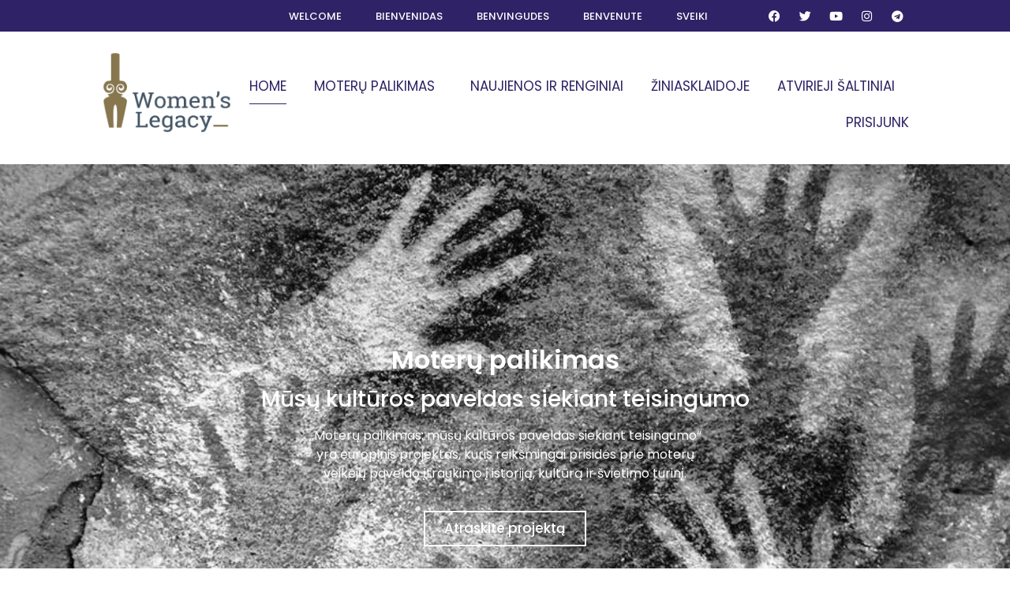

--- FILE ---
content_type: text/html; charset=UTF-8
request_url: https://womenslegacyproject.eu/lt/home/
body_size: 16166
content:
<!doctype html>
<html lang="lt-LT">
<head>
	<meta charset="UTF-8">
	<meta name="viewport" content="width=device-width, initial-scale=1">
	<link rel="profile" href="https://gmpg.org/xfn/11">
	<meta name='robots' content='index, follow, max-image-preview:large, max-snippet:-1, max-video-preview:-1' />
	<style>img:is([sizes="auto" i], [sizes^="auto," i]) { contain-intrinsic-size: 3000px 1500px }</style>
	<link rel="alternate" href="https://womenslegacyproject.eu/" hreflang="en" />
<link rel="alternate" href="https://womenslegacyproject.eu/es/home/" hreflang="es" />
<link rel="alternate" href="https://womenslegacyproject.eu/ca/home/" hreflang="ca" />
<link rel="alternate" href="https://womenslegacyproject.eu/it/home/" hreflang="it" />
<link rel="alternate" href="https://womenslegacyproject.eu/lt/home/" hreflang="lt" />

	<!-- This site is optimized with the Yoast SEO plugin v25.4 - https://yoast.com/wordpress/plugins/seo/ -->
	<title>Home - Women&#039;s Legacy Project</title>
	<link rel="canonical" href="https://womenslegacyproject.eu/lt/home/" />
	<meta property="og:locale" content="lt_LT" />
	<meta property="og:locale:alternate" content="en_GB" />
	<meta property="og:locale:alternate" content="es_ES" />
	<meta property="og:locale:alternate" content="ca_ES" />
	<meta property="og:locale:alternate" content="it_IT" />
	<meta property="og:type" content="website" />
	<meta property="og:title" content="Home - Women&#039;s Legacy Project" />
	<meta property="og:description" content="Projektas „Moterų palikimas“ sukurs penkis nemokamus, atvirus intelektinius produktus ir skaitmeninius išteklius, kurie padės įtraukti moterų sukurtą paveldą į mokomąjį turinį. Projektas „Moterų palikimas“ sukurs penkis nemokamus, atvirus intelektinius produktus ir skaitmeninius išteklius, kurie padės įtraukti moterų sukurtą paveldą į mokomąjį turinį. Išteklių bankas Muzikos kūrinių katalogas Literatūros kūrinių katalogas Meno kūrinių katalogas Mokymo kursai [&hellip;]" />
	<meta property="og:url" content="https://womenslegacyproject.eu/lt/home/" />
	<meta property="og:site_name" content="Women&#039;s Legacy Project" />
	<meta property="article:modified_time" content="2024-12-05T18:31:58+00:00" />
	<meta name="twitter:card" content="summary_large_image" />
	<script type="application/ld+json" class="yoast-schema-graph">{"@context":"https://schema.org","@graph":[{"@type":"WebPage","@id":"https://womenslegacyproject.eu/lt/home/","url":"https://womenslegacyproject.eu/lt/home/","name":"Home - Women&#039;s Legacy Project","isPartOf":{"@id":"https://womenslegacyproject.eu/lt/home/#website"},"datePublished":"2021-03-27T17:39:08+00:00","dateModified":"2024-12-05T18:31:58+00:00","breadcrumb":{"@id":"https://womenslegacyproject.eu/lt/home/#breadcrumb"},"inLanguage":"lt-LT","potentialAction":[{"@type":"ReadAction","target":["https://womenslegacyproject.eu/lt/home/"]}]},{"@type":"BreadcrumbList","@id":"https://womenslegacyproject.eu/lt/home/#breadcrumb","itemListElement":[{"@type":"ListItem","position":1,"name":"Portada"}]},{"@type":"WebSite","@id":"https://womenslegacyproject.eu/lt/home/#website","url":"https://womenslegacyproject.eu/lt/home/","name":"Women&#039;s Legacy Project","description":"","potentialAction":[{"@type":"SearchAction","target":{"@type":"EntryPoint","urlTemplate":"https://womenslegacyproject.eu/lt/home/?s={search_term_string}"},"query-input":{"@type":"PropertyValueSpecification","valueRequired":true,"valueName":"search_term_string"}}],"inLanguage":"lt-LT"}]}</script>
	<!-- / Yoast SEO plugin. -->


<link rel="alternate" type="application/rss+xml" title="Women&#039;s Legacy Project &raquo; Įrašų RSS srautas" href="https://womenslegacyproject.eu/lt/feed/" />
<link rel="alternate" type="application/rss+xml" title="Women&#039;s Legacy Project &raquo; Komentarų RSS srautas" href="https://womenslegacyproject.eu/lt/comments/feed/" />
<script>
window._wpemojiSettings = {"baseUrl":"https:\/\/s.w.org\/images\/core\/emoji\/15.1.0\/72x72\/","ext":".png","svgUrl":"https:\/\/s.w.org\/images\/core\/emoji\/15.1.0\/svg\/","svgExt":".svg","source":{"concatemoji":"https:\/\/womenslegacyproject.eu\/wp-includes\/js\/wp-emoji-release.min.js?ver=6.8.1"}};
/*! This file is auto-generated */
!function(i,n){var o,s,e;function c(e){try{var t={supportTests:e,timestamp:(new Date).valueOf()};sessionStorage.setItem(o,JSON.stringify(t))}catch(e){}}function p(e,t,n){e.clearRect(0,0,e.canvas.width,e.canvas.height),e.fillText(t,0,0);var t=new Uint32Array(e.getImageData(0,0,e.canvas.width,e.canvas.height).data),r=(e.clearRect(0,0,e.canvas.width,e.canvas.height),e.fillText(n,0,0),new Uint32Array(e.getImageData(0,0,e.canvas.width,e.canvas.height).data));return t.every(function(e,t){return e===r[t]})}function u(e,t,n){switch(t){case"flag":return n(e,"\ud83c\udff3\ufe0f\u200d\u26a7\ufe0f","\ud83c\udff3\ufe0f\u200b\u26a7\ufe0f")?!1:!n(e,"\ud83c\uddfa\ud83c\uddf3","\ud83c\uddfa\u200b\ud83c\uddf3")&&!n(e,"\ud83c\udff4\udb40\udc67\udb40\udc62\udb40\udc65\udb40\udc6e\udb40\udc67\udb40\udc7f","\ud83c\udff4\u200b\udb40\udc67\u200b\udb40\udc62\u200b\udb40\udc65\u200b\udb40\udc6e\u200b\udb40\udc67\u200b\udb40\udc7f");case"emoji":return!n(e,"\ud83d\udc26\u200d\ud83d\udd25","\ud83d\udc26\u200b\ud83d\udd25")}return!1}function f(e,t,n){var r="undefined"!=typeof WorkerGlobalScope&&self instanceof WorkerGlobalScope?new OffscreenCanvas(300,150):i.createElement("canvas"),a=r.getContext("2d",{willReadFrequently:!0}),o=(a.textBaseline="top",a.font="600 32px Arial",{});return e.forEach(function(e){o[e]=t(a,e,n)}),o}function t(e){var t=i.createElement("script");t.src=e,t.defer=!0,i.head.appendChild(t)}"undefined"!=typeof Promise&&(o="wpEmojiSettingsSupports",s=["flag","emoji"],n.supports={everything:!0,everythingExceptFlag:!0},e=new Promise(function(e){i.addEventListener("DOMContentLoaded",e,{once:!0})}),new Promise(function(t){var n=function(){try{var e=JSON.parse(sessionStorage.getItem(o));if("object"==typeof e&&"number"==typeof e.timestamp&&(new Date).valueOf()<e.timestamp+604800&&"object"==typeof e.supportTests)return e.supportTests}catch(e){}return null}();if(!n){if("undefined"!=typeof Worker&&"undefined"!=typeof OffscreenCanvas&&"undefined"!=typeof URL&&URL.createObjectURL&&"undefined"!=typeof Blob)try{var e="postMessage("+f.toString()+"("+[JSON.stringify(s),u.toString(),p.toString()].join(",")+"));",r=new Blob([e],{type:"text/javascript"}),a=new Worker(URL.createObjectURL(r),{name:"wpTestEmojiSupports"});return void(a.onmessage=function(e){c(n=e.data),a.terminate(),t(n)})}catch(e){}c(n=f(s,u,p))}t(n)}).then(function(e){for(var t in e)n.supports[t]=e[t],n.supports.everything=n.supports.everything&&n.supports[t],"flag"!==t&&(n.supports.everythingExceptFlag=n.supports.everythingExceptFlag&&n.supports[t]);n.supports.everythingExceptFlag=n.supports.everythingExceptFlag&&!n.supports.flag,n.DOMReady=!1,n.readyCallback=function(){n.DOMReady=!0}}).then(function(){return e}).then(function(){var e;n.supports.everything||(n.readyCallback(),(e=n.source||{}).concatemoji?t(e.concatemoji):e.wpemoji&&e.twemoji&&(t(e.twemoji),t(e.wpemoji)))}))}((window,document),window._wpemojiSettings);
</script>
<style id='wp-emoji-styles-inline-css'>

	img.wp-smiley, img.emoji {
		display: inline !important;
		border: none !important;
		box-shadow: none !important;
		height: 1em !important;
		width: 1em !important;
		margin: 0 0.07em !important;
		vertical-align: -0.1em !important;
		background: none !important;
		padding: 0 !important;
	}
</style>
<link rel='stylesheet' id='jet-engine-frontend-css' href='https://womenslegacyproject.eu/wp-content/plugins/jet-engine/assets/css/frontend.css?ver=2.9.3' media='all' />
<style id='global-styles-inline-css'>
:root{--wp--preset--aspect-ratio--square: 1;--wp--preset--aspect-ratio--4-3: 4/3;--wp--preset--aspect-ratio--3-4: 3/4;--wp--preset--aspect-ratio--3-2: 3/2;--wp--preset--aspect-ratio--2-3: 2/3;--wp--preset--aspect-ratio--16-9: 16/9;--wp--preset--aspect-ratio--9-16: 9/16;--wp--preset--color--black: #000000;--wp--preset--color--cyan-bluish-gray: #abb8c3;--wp--preset--color--white: #ffffff;--wp--preset--color--pale-pink: #f78da7;--wp--preset--color--vivid-red: #cf2e2e;--wp--preset--color--luminous-vivid-orange: #ff6900;--wp--preset--color--luminous-vivid-amber: #fcb900;--wp--preset--color--light-green-cyan: #7bdcb5;--wp--preset--color--vivid-green-cyan: #00d084;--wp--preset--color--pale-cyan-blue: #8ed1fc;--wp--preset--color--vivid-cyan-blue: #0693e3;--wp--preset--color--vivid-purple: #9b51e0;--wp--preset--gradient--vivid-cyan-blue-to-vivid-purple: linear-gradient(135deg,rgba(6,147,227,1) 0%,rgb(155,81,224) 100%);--wp--preset--gradient--light-green-cyan-to-vivid-green-cyan: linear-gradient(135deg,rgb(122,220,180) 0%,rgb(0,208,130) 100%);--wp--preset--gradient--luminous-vivid-amber-to-luminous-vivid-orange: linear-gradient(135deg,rgba(252,185,0,1) 0%,rgba(255,105,0,1) 100%);--wp--preset--gradient--luminous-vivid-orange-to-vivid-red: linear-gradient(135deg,rgba(255,105,0,1) 0%,rgb(207,46,46) 100%);--wp--preset--gradient--very-light-gray-to-cyan-bluish-gray: linear-gradient(135deg,rgb(238,238,238) 0%,rgb(169,184,195) 100%);--wp--preset--gradient--cool-to-warm-spectrum: linear-gradient(135deg,rgb(74,234,220) 0%,rgb(151,120,209) 20%,rgb(207,42,186) 40%,rgb(238,44,130) 60%,rgb(251,105,98) 80%,rgb(254,248,76) 100%);--wp--preset--gradient--blush-light-purple: linear-gradient(135deg,rgb(255,206,236) 0%,rgb(152,150,240) 100%);--wp--preset--gradient--blush-bordeaux: linear-gradient(135deg,rgb(254,205,165) 0%,rgb(254,45,45) 50%,rgb(107,0,62) 100%);--wp--preset--gradient--luminous-dusk: linear-gradient(135deg,rgb(255,203,112) 0%,rgb(199,81,192) 50%,rgb(65,88,208) 100%);--wp--preset--gradient--pale-ocean: linear-gradient(135deg,rgb(255,245,203) 0%,rgb(182,227,212) 50%,rgb(51,167,181) 100%);--wp--preset--gradient--electric-grass: linear-gradient(135deg,rgb(202,248,128) 0%,rgb(113,206,126) 100%);--wp--preset--gradient--midnight: linear-gradient(135deg,rgb(2,3,129) 0%,rgb(40,116,252) 100%);--wp--preset--font-size--small: 13px;--wp--preset--font-size--medium: 20px;--wp--preset--font-size--large: 36px;--wp--preset--font-size--x-large: 42px;--wp--preset--spacing--20: 0.44rem;--wp--preset--spacing--30: 0.67rem;--wp--preset--spacing--40: 1rem;--wp--preset--spacing--50: 1.5rem;--wp--preset--spacing--60: 2.25rem;--wp--preset--spacing--70: 3.38rem;--wp--preset--spacing--80: 5.06rem;--wp--preset--shadow--natural: 6px 6px 9px rgba(0, 0, 0, 0.2);--wp--preset--shadow--deep: 12px 12px 50px rgba(0, 0, 0, 0.4);--wp--preset--shadow--sharp: 6px 6px 0px rgba(0, 0, 0, 0.2);--wp--preset--shadow--outlined: 6px 6px 0px -3px rgba(255, 255, 255, 1), 6px 6px rgba(0, 0, 0, 1);--wp--preset--shadow--crisp: 6px 6px 0px rgba(0, 0, 0, 1);}:root { --wp--style--global--content-size: 800px;--wp--style--global--wide-size: 1200px; }:where(body) { margin: 0; }.wp-site-blocks > .alignleft { float: left; margin-right: 2em; }.wp-site-blocks > .alignright { float: right; margin-left: 2em; }.wp-site-blocks > .aligncenter { justify-content: center; margin-left: auto; margin-right: auto; }:where(.wp-site-blocks) > * { margin-block-start: 24px; margin-block-end: 0; }:where(.wp-site-blocks) > :first-child { margin-block-start: 0; }:where(.wp-site-blocks) > :last-child { margin-block-end: 0; }:root { --wp--style--block-gap: 24px; }:root :where(.is-layout-flow) > :first-child{margin-block-start: 0;}:root :where(.is-layout-flow) > :last-child{margin-block-end: 0;}:root :where(.is-layout-flow) > *{margin-block-start: 24px;margin-block-end: 0;}:root :where(.is-layout-constrained) > :first-child{margin-block-start: 0;}:root :where(.is-layout-constrained) > :last-child{margin-block-end: 0;}:root :where(.is-layout-constrained) > *{margin-block-start: 24px;margin-block-end: 0;}:root :where(.is-layout-flex){gap: 24px;}:root :where(.is-layout-grid){gap: 24px;}.is-layout-flow > .alignleft{float: left;margin-inline-start: 0;margin-inline-end: 2em;}.is-layout-flow > .alignright{float: right;margin-inline-start: 2em;margin-inline-end: 0;}.is-layout-flow > .aligncenter{margin-left: auto !important;margin-right: auto !important;}.is-layout-constrained > .alignleft{float: left;margin-inline-start: 0;margin-inline-end: 2em;}.is-layout-constrained > .alignright{float: right;margin-inline-start: 2em;margin-inline-end: 0;}.is-layout-constrained > .aligncenter{margin-left: auto !important;margin-right: auto !important;}.is-layout-constrained > :where(:not(.alignleft):not(.alignright):not(.alignfull)){max-width: var(--wp--style--global--content-size);margin-left: auto !important;margin-right: auto !important;}.is-layout-constrained > .alignwide{max-width: var(--wp--style--global--wide-size);}body .is-layout-flex{display: flex;}.is-layout-flex{flex-wrap: wrap;align-items: center;}.is-layout-flex > :is(*, div){margin: 0;}body .is-layout-grid{display: grid;}.is-layout-grid > :is(*, div){margin: 0;}body{padding-top: 0px;padding-right: 0px;padding-bottom: 0px;padding-left: 0px;}a:where(:not(.wp-element-button)){text-decoration: underline;}:root :where(.wp-element-button, .wp-block-button__link){background-color: #32373c;border-width: 0;color: #fff;font-family: inherit;font-size: inherit;line-height: inherit;padding: calc(0.667em + 2px) calc(1.333em + 2px);text-decoration: none;}.has-black-color{color: var(--wp--preset--color--black) !important;}.has-cyan-bluish-gray-color{color: var(--wp--preset--color--cyan-bluish-gray) !important;}.has-white-color{color: var(--wp--preset--color--white) !important;}.has-pale-pink-color{color: var(--wp--preset--color--pale-pink) !important;}.has-vivid-red-color{color: var(--wp--preset--color--vivid-red) !important;}.has-luminous-vivid-orange-color{color: var(--wp--preset--color--luminous-vivid-orange) !important;}.has-luminous-vivid-amber-color{color: var(--wp--preset--color--luminous-vivid-amber) !important;}.has-light-green-cyan-color{color: var(--wp--preset--color--light-green-cyan) !important;}.has-vivid-green-cyan-color{color: var(--wp--preset--color--vivid-green-cyan) !important;}.has-pale-cyan-blue-color{color: var(--wp--preset--color--pale-cyan-blue) !important;}.has-vivid-cyan-blue-color{color: var(--wp--preset--color--vivid-cyan-blue) !important;}.has-vivid-purple-color{color: var(--wp--preset--color--vivid-purple) !important;}.has-black-background-color{background-color: var(--wp--preset--color--black) !important;}.has-cyan-bluish-gray-background-color{background-color: var(--wp--preset--color--cyan-bluish-gray) !important;}.has-white-background-color{background-color: var(--wp--preset--color--white) !important;}.has-pale-pink-background-color{background-color: var(--wp--preset--color--pale-pink) !important;}.has-vivid-red-background-color{background-color: var(--wp--preset--color--vivid-red) !important;}.has-luminous-vivid-orange-background-color{background-color: var(--wp--preset--color--luminous-vivid-orange) !important;}.has-luminous-vivid-amber-background-color{background-color: var(--wp--preset--color--luminous-vivid-amber) !important;}.has-light-green-cyan-background-color{background-color: var(--wp--preset--color--light-green-cyan) !important;}.has-vivid-green-cyan-background-color{background-color: var(--wp--preset--color--vivid-green-cyan) !important;}.has-pale-cyan-blue-background-color{background-color: var(--wp--preset--color--pale-cyan-blue) !important;}.has-vivid-cyan-blue-background-color{background-color: var(--wp--preset--color--vivid-cyan-blue) !important;}.has-vivid-purple-background-color{background-color: var(--wp--preset--color--vivid-purple) !important;}.has-black-border-color{border-color: var(--wp--preset--color--black) !important;}.has-cyan-bluish-gray-border-color{border-color: var(--wp--preset--color--cyan-bluish-gray) !important;}.has-white-border-color{border-color: var(--wp--preset--color--white) !important;}.has-pale-pink-border-color{border-color: var(--wp--preset--color--pale-pink) !important;}.has-vivid-red-border-color{border-color: var(--wp--preset--color--vivid-red) !important;}.has-luminous-vivid-orange-border-color{border-color: var(--wp--preset--color--luminous-vivid-orange) !important;}.has-luminous-vivid-amber-border-color{border-color: var(--wp--preset--color--luminous-vivid-amber) !important;}.has-light-green-cyan-border-color{border-color: var(--wp--preset--color--light-green-cyan) !important;}.has-vivid-green-cyan-border-color{border-color: var(--wp--preset--color--vivid-green-cyan) !important;}.has-pale-cyan-blue-border-color{border-color: var(--wp--preset--color--pale-cyan-blue) !important;}.has-vivid-cyan-blue-border-color{border-color: var(--wp--preset--color--vivid-cyan-blue) !important;}.has-vivid-purple-border-color{border-color: var(--wp--preset--color--vivid-purple) !important;}.has-vivid-cyan-blue-to-vivid-purple-gradient-background{background: var(--wp--preset--gradient--vivid-cyan-blue-to-vivid-purple) !important;}.has-light-green-cyan-to-vivid-green-cyan-gradient-background{background: var(--wp--preset--gradient--light-green-cyan-to-vivid-green-cyan) !important;}.has-luminous-vivid-amber-to-luminous-vivid-orange-gradient-background{background: var(--wp--preset--gradient--luminous-vivid-amber-to-luminous-vivid-orange) !important;}.has-luminous-vivid-orange-to-vivid-red-gradient-background{background: var(--wp--preset--gradient--luminous-vivid-orange-to-vivid-red) !important;}.has-very-light-gray-to-cyan-bluish-gray-gradient-background{background: var(--wp--preset--gradient--very-light-gray-to-cyan-bluish-gray) !important;}.has-cool-to-warm-spectrum-gradient-background{background: var(--wp--preset--gradient--cool-to-warm-spectrum) !important;}.has-blush-light-purple-gradient-background{background: var(--wp--preset--gradient--blush-light-purple) !important;}.has-blush-bordeaux-gradient-background{background: var(--wp--preset--gradient--blush-bordeaux) !important;}.has-luminous-dusk-gradient-background{background: var(--wp--preset--gradient--luminous-dusk) !important;}.has-pale-ocean-gradient-background{background: var(--wp--preset--gradient--pale-ocean) !important;}.has-electric-grass-gradient-background{background: var(--wp--preset--gradient--electric-grass) !important;}.has-midnight-gradient-background{background: var(--wp--preset--gradient--midnight) !important;}.has-small-font-size{font-size: var(--wp--preset--font-size--small) !important;}.has-medium-font-size{font-size: var(--wp--preset--font-size--medium) !important;}.has-large-font-size{font-size: var(--wp--preset--font-size--large) !important;}.has-x-large-font-size{font-size: var(--wp--preset--font-size--x-large) !important;}
:root :where(.wp-block-pullquote){font-size: 1.5em;line-height: 1.6;}
</style>
<link rel='stylesheet' id='hello-elementor-css' href='https://womenslegacyproject.eu/wp-content/themes/hello-elementor/assets/css/reset.css?ver=3.4.4' media='all' />
<link rel='stylesheet' id='hello-elementor-theme-style-css' href='https://womenslegacyproject.eu/wp-content/themes/hello-elementor/assets/css/theme.css?ver=3.4.4' media='all' />
<link rel='stylesheet' id='hello-elementor-header-footer-css' href='https://womenslegacyproject.eu/wp-content/themes/hello-elementor/assets/css/header-footer.css?ver=3.4.4' media='all' />
<link rel='stylesheet' id='jet-popup-frontend-css' href='https://womenslegacyproject.eu/wp-content/plugins/jet-popup/assets/css/jet-popup-frontend.css?ver=1.5.5' media='all' />
<link rel='stylesheet' id='elementor-frontend-css' href='https://womenslegacyproject.eu/wp-content/plugins/elementor/assets/css/frontend.min.css?ver=3.30.2' media='all' />
<link rel='stylesheet' id='elementor-post-137-css' href='https://womenslegacyproject.eu/wp-content/uploads/elementor/css/post-137.css?ver=1752074145' media='all' />
<link rel='stylesheet' id='elementor-post-176-css' href='https://womenslegacyproject.eu/wp-content/uploads/elementor/css/post-176.css?ver=1752074145' media='all' />
<link rel='stylesheet' id='widget-social-icons-css' href='https://womenslegacyproject.eu/wp-content/plugins/elementor/assets/css/widget-social-icons.min.css?ver=3.30.2' media='all' />
<link rel='stylesheet' id='e-apple-webkit-css' href='https://womenslegacyproject.eu/wp-content/plugins/elementor/assets/css/conditionals/apple-webkit.min.css?ver=3.30.2' media='all' />
<link rel='stylesheet' id='widget-image-css' href='https://womenslegacyproject.eu/wp-content/plugins/elementor/assets/css/widget-image.min.css?ver=3.30.2' media='all' />
<link rel='stylesheet' id='widget-nav-menu-css' href='https://womenslegacyproject.eu/wp-content/plugins/elementor-pro/assets/css/widget-nav-menu.min.css?ver=3.30.0' media='all' />
<link rel='stylesheet' id='e-sticky-css' href='https://womenslegacyproject.eu/wp-content/plugins/elementor-pro/assets/css/modules/sticky.min.css?ver=3.30.0' media='all' />
<link rel='stylesheet' id='widget-heading-css' href='https://womenslegacyproject.eu/wp-content/plugins/elementor/assets/css/widget-heading.min.css?ver=3.30.2' media='all' />
<link rel='stylesheet' id='elementor-icons-css' href='https://womenslegacyproject.eu/wp-content/plugins/elementor/assets/lib/eicons/css/elementor-icons.min.css?ver=5.43.0' media='all' />
<link rel='stylesheet' id='elementor-post-9-css' href='https://womenslegacyproject.eu/wp-content/uploads/elementor/css/post-9.css?ver=1752073890' media='all' />
<link rel='stylesheet' id='cpel-language-switcher-css' href='https://womenslegacyproject.eu/wp-content/plugins/connect-polylang-elementor/assets/css/language-switcher.min.css?ver=2.4.7' media='all' />
<link rel='stylesheet' id='jet-tricks-frontend-css' href='https://womenslegacyproject.eu/wp-content/plugins/jet-tricks/assets/css/jet-tricks-frontend.css?ver=1.3.8' media='all' />
<link rel='stylesheet' id='swiper-css' href='https://womenslegacyproject.eu/wp-content/plugins/elementor/assets/lib/swiper/v8/css/swiper.min.css?ver=8.4.5' media='all' />
<link rel='stylesheet' id='e-swiper-css' href='https://womenslegacyproject.eu/wp-content/plugins/elementor/assets/css/conditionals/e-swiper.min.css?ver=3.30.2' media='all' />
<link rel='stylesheet' id='widget-slides-css' href='https://womenslegacyproject.eu/wp-content/plugins/elementor-pro/assets/css/widget-slides.min.css?ver=3.30.0' media='all' />
<link rel='stylesheet' id='widget-icon-box-css' href='https://womenslegacyproject.eu/wp-content/plugins/elementor/assets/css/widget-icon-box.min.css?ver=3.30.2' media='all' />
<link rel='stylesheet' id='elementor-post-2706-css' href='https://womenslegacyproject.eu/wp-content/uploads/elementor/css/post-2706.css?ver=1752092465' media='all' />
<link rel='stylesheet' id='elementor-post-58-css' href='https://womenslegacyproject.eu/wp-content/uploads/elementor/css/post-58.css?ver=1752073890' media='all' />
<link rel='stylesheet' id='elementor-post-2718-css' href='https://womenslegacyproject.eu/wp-content/uploads/elementor/css/post-2718.css?ver=1752074433' media='all' />
<link rel='stylesheet' id='elementor-gf-local-poppins-css' href='https://womenslegacyproject.eu/wp-content/uploads/elementor/google-fonts/css/poppins.css?ver=1751915686' media='all' />
<link rel='stylesheet' id='elementor-gf-local-robotoslab-css' href='https://womenslegacyproject.eu/wp-content/uploads/elementor/google-fonts/css/robotoslab.css?ver=1751915692' media='all' />
<link rel='stylesheet' id='elementor-gf-local-roboto-css' href='https://womenslegacyproject.eu/wp-content/uploads/elementor/google-fonts/css/roboto.css?ver=1751915706' media='all' />
<link rel='stylesheet' id='elementor-icons-women-css' href='https://womenslegacyproject.eu/wp-content/uploads/elementor/custom-icons/women/css/women.css?ver=1.0.0' media='all' />
<link rel='stylesheet' id='elementor-icons-shared-0-css' href='https://womenslegacyproject.eu/wp-content/plugins/elementor/assets/lib/font-awesome/css/fontawesome.min.css?ver=5.15.3' media='all' />
<link rel='stylesheet' id='elementor-icons-fa-brands-css' href='https://womenslegacyproject.eu/wp-content/plugins/elementor/assets/lib/font-awesome/css/brands.min.css?ver=5.15.3' media='all' />
<script src="https://womenslegacyproject.eu/wp-includes/js/jquery/jquery.min.js?ver=3.7.1" id="jquery-core-js"></script>
<script src="https://womenslegacyproject.eu/wp-includes/js/jquery/jquery-migrate.min.js?ver=3.4.1" id="jquery-migrate-js"></script>
<link rel="https://api.w.org/" href="https://womenslegacyproject.eu/wp-json/" /><link rel="alternate" title="JSON" type="application/json" href="https://womenslegacyproject.eu/wp-json/wp/v2/pages/2706" /><link rel="EditURI" type="application/rsd+xml" title="RSD" href="https://womenslegacyproject.eu/xmlrpc.php?rsd" />
<meta name="generator" content="WordPress 6.8.1" />
<link rel='shortlink' href='https://womenslegacyproject.eu/' />
<link rel="alternate" title="oEmbed (JSON)" type="application/json+oembed" href="https://womenslegacyproject.eu/wp-json/oembed/1.0/embed?url=https%3A%2F%2Fwomenslegacyproject.eu%2Flt%2Fhome%2F" />
<link rel="alternate" title="oEmbed (XML)" type="text/xml+oembed" href="https://womenslegacyproject.eu/wp-json/oembed/1.0/embed?url=https%3A%2F%2Fwomenslegacyproject.eu%2Flt%2Fhome%2F&#038;format=xml" />
		<script>
			document.documentElement.className = document.documentElement.className.replace('no-js', 'js');
		</script>
				<style>
			.no-js img.lazyload {
				display: none;
			}

			figure.wp-block-image img.lazyloading {
				min-width: 150px;
			}

			.lazyload,
			.lazyloading {
				--smush-placeholder-width: 100px;
				--smush-placeholder-aspect-ratio: 1/1;
				width: var(--smush-placeholder-width) !important;
				aspect-ratio: var(--smush-placeholder-aspect-ratio) !important;
			}

						.lazyload, .lazyloading {
				opacity: 0;
			}

			.lazyloaded {
				opacity: 1;
				transition: opacity 400ms;
				transition-delay: 0ms;
			}

					</style>
		<!-- Analytics by WP Statistics - https://wp-statistics.com -->
<meta name="generator" content="Elementor 3.30.2; features: additional_custom_breakpoints; settings: css_print_method-external, google_font-enabled, font_display-auto">
			<style>
				.e-con.e-parent:nth-of-type(n+4):not(.e-lazyloaded):not(.e-no-lazyload),
				.e-con.e-parent:nth-of-type(n+4):not(.e-lazyloaded):not(.e-no-lazyload) * {
					background-image: none !important;
				}
				@media screen and (max-height: 1024px) {
					.e-con.e-parent:nth-of-type(n+3):not(.e-lazyloaded):not(.e-no-lazyload),
					.e-con.e-parent:nth-of-type(n+3):not(.e-lazyloaded):not(.e-no-lazyload) * {
						background-image: none !important;
					}
				}
				@media screen and (max-height: 640px) {
					.e-con.e-parent:nth-of-type(n+2):not(.e-lazyloaded):not(.e-no-lazyload),
					.e-con.e-parent:nth-of-type(n+2):not(.e-lazyloaded):not(.e-no-lazyload) * {
						background-image: none !important;
					}
				}
			</style>
			<link rel="icon" href="https://womenslegacyproject.eu/wp-content/uploads/2021/03/favicon-wlp.png" sizes="32x32" />
<link rel="icon" href="https://womenslegacyproject.eu/wp-content/uploads/2021/03/favicon-wlp.png" sizes="192x192" />
<link rel="apple-touch-icon" href="https://womenslegacyproject.eu/wp-content/uploads/2021/03/favicon-wlp.png" />
<meta name="msapplication-TileImage" content="https://womenslegacyproject.eu/wp-content/uploads/2021/03/favicon-wlp.png" />
</head>
<body data-rsssl=1 class="home wp-singular page-template-default page page-id-2706 wp-embed-responsive wp-theme-hello-elementor hello-elementor-default elementor-default elementor-kit-9 elementor-page elementor-page-2706">


<a class="skip-link screen-reader-text" href="#content">Eiti prie turinio</a>

		<div data-elementor-type="header" data-elementor-id="58" class="elementor elementor-58 elementor-location-header" data-elementor-post-type="elementor_library">
					<section class="elementor-section elementor-top-section elementor-element elementor-element-51565496 elementor-section-full_width elementor-section-height-default elementor-section-height-default" data-id="51565496" data-element_type="section" data-settings="{&quot;background_background&quot;:&quot;classic&quot;,&quot;sticky&quot;:&quot;top&quot;,&quot;sticky_on&quot;:[&quot;desktop&quot;,&quot;tablet&quot;,&quot;mobile&quot;],&quot;sticky_offset&quot;:0,&quot;sticky_effects_offset&quot;:0,&quot;sticky_anchor_link_offset&quot;:0}">
						<div class="elementor-container elementor-column-gap-default">
					<div class="elementor-column elementor-col-100 elementor-top-column elementor-element elementor-element-78b009d5" data-id="78b009d5" data-element_type="column" data-settings="{&quot;background_background&quot;:&quot;classic&quot;}">
			<div class="elementor-widget-wrap elementor-element-populated">
					<div class="elementor-background-overlay"></div>
						<section class="elementor-section elementor-inner-section elementor-element elementor-element-c52b10b elementor-section-height-min-height elementor-section-full_width elementor-section-height-default" data-id="c52b10b" data-element_type="section" data-settings="{&quot;background_background&quot;:&quot;classic&quot;}">
						<div class="elementor-container elementor-column-gap-default">
					<div class="elementor-column elementor-col-100 elementor-inner-column elementor-element elementor-element-ef1f4eb" data-id="ef1f4eb" data-element_type="column">
			<div class="elementor-widget-wrap elementor-element-populated">
						<div class="elementor-element elementor-element-cad2006 cpel-switcher--align-right elementor-widget__width-auto cpel-switcher--layout-horizontal elementor-widget elementor-widget-polylang-language-switcher" data-id="cad2006" data-element_type="widget" data-widget_type="polylang-language-switcher.default">
				<div class="elementor-widget-container">
					<nav class="cpel-switcher__nav"><ul class="cpel-switcher__list"><li class="cpel-switcher__lang"><a lang="en-GB" hreflang="en-GB" href="https://womenslegacyproject.eu/"><span class="cpel-switcher__name">Welcome</span></a></li><li class="cpel-switcher__lang"><a lang="es-ES" hreflang="es-ES" href="https://womenslegacyproject.eu/es/home/"><span class="cpel-switcher__name">Bienvenidas</span></a></li><li class="cpel-switcher__lang"><a lang="ca" hreflang="ca" href="https://womenslegacyproject.eu/ca/home/"><span class="cpel-switcher__name">Benvingudes</span></a></li><li class="cpel-switcher__lang"><a lang="it-IT" hreflang="it-IT" href="https://womenslegacyproject.eu/it/home/"><span class="cpel-switcher__name">Benvenute</span></a></li><li class="cpel-switcher__lang cpel-switcher__lang--active"><a lang="lt-LT" hreflang="lt-LT" href="https://womenslegacyproject.eu/lt/home/"><span class="cpel-switcher__name">Sveiki</span></a></li></ul></nav>				</div>
				</div>
				<div class="elementor-element elementor-element-e20b0b2 elementor-widget__width-auto elementor-shape-rounded elementor-grid-0 e-grid-align-center elementor-widget elementor-widget-social-icons" data-id="e20b0b2" data-element_type="widget" data-widget_type="social-icons.default">
				<div class="elementor-widget-container">
							<div class="elementor-social-icons-wrapper elementor-grid" role="list">
							<span class="elementor-grid-item" role="listitem">
					<a class="elementor-icon elementor-social-icon elementor-social-icon-facebook elementor-repeater-item-c19c672" href="https://www.facebook.com/womenslegacyEU" target="_blank">
						<span class="elementor-screen-only">Facebook</span>
						<i class="fab fa-facebook"></i>					</a>
				</span>
							<span class="elementor-grid-item" role="listitem">
					<a class="elementor-icon elementor-social-icon elementor-social-icon-twitter elementor-repeater-item-6f98b69" href="https://twitter.com/womenslegacyEU" target="_blank">
						<span class="elementor-screen-only">Twitter</span>
						<i class="fab fa-twitter"></i>					</a>
				</span>
							<span class="elementor-grid-item" role="listitem">
					<a class="elementor-icon elementor-social-icon elementor-social-icon-youtube elementor-repeater-item-97eca07" href="https://www.youtube.com/channel/UCXbO98C61G6XGK3cz_4jDAA" target="_blank">
						<span class="elementor-screen-only">Youtube</span>
						<i class="fab fa-youtube"></i>					</a>
				</span>
							<span class="elementor-grid-item" role="listitem">
					<a class="elementor-icon elementor-social-icon elementor-social-icon-instagram elementor-repeater-item-0684f8f" href="https://www.instagram.com/womenslegacyeu/" target="_blank">
						<span class="elementor-screen-only">Instagram</span>
						<i class="fab fa-instagram"></i>					</a>
				</span>
							<span class="elementor-grid-item" role="listitem">
					<a class="elementor-icon elementor-social-icon elementor-social-icon-telegram elementor-repeater-item-5472854" href="https://t.me/womenslegacyeu" target="_blank">
						<span class="elementor-screen-only">Telegram</span>
						<i class="fab fa-telegram"></i>					</a>
				</span>
					</div>
						</div>
				</div>
					</div>
		</div>
					</div>
		</section>
				<section class="elementor-section elementor-inner-section elementor-element elementor-element-5bd519b0 elementor-section-height-min-height elementor-hidden-tablet elementor-hidden-phone elementor-section-boxed elementor-section-height-default" data-id="5bd519b0" data-element_type="section" data-settings="{&quot;background_background&quot;:&quot;classic&quot;}">
						<div class="elementor-container elementor-column-gap-default">
					<div class="elementor-column elementor-col-50 elementor-inner-column elementor-element elementor-element-1a6b3080" data-id="1a6b3080" data-element_type="column">
			<div class="elementor-widget-wrap elementor-element-populated">
						<div class="elementor-element elementor-element-1ec751c4 elementor-widget elementor-widget-image" data-id="1ec751c4" data-element_type="widget" data-widget_type="image.default">
				<div class="elementor-widget-container">
																<a href="https://womenslegacyproject.eu/lt/home/">
							<img width="1472" height="1034" data-src="https://womenslegacyproject.eu/wp-content/uploads/2021/03/logo-womens-legacy_Mesa-de-trabajo-1.png" class="attachment-full size-full wp-image-35 lazyload" alt="" data-srcset="https://womenslegacyproject.eu/wp-content/uploads/2021/03/logo-womens-legacy_Mesa-de-trabajo-1.png 1472w, https://womenslegacyproject.eu/wp-content/uploads/2021/03/logo-womens-legacy_Mesa-de-trabajo-1-300x211.png 300w, https://womenslegacyproject.eu/wp-content/uploads/2021/03/logo-womens-legacy_Mesa-de-trabajo-1-1024x719.png 1024w, https://womenslegacyproject.eu/wp-content/uploads/2021/03/logo-womens-legacy_Mesa-de-trabajo-1-768x539.png 768w" data-sizes="(max-width: 1472px) 100vw, 1472px" src="[data-uri]" style="--smush-placeholder-width: 1472px; --smush-placeholder-aspect-ratio: 1472/1034;" />								</a>
															</div>
				</div>
					</div>
		</div>
				<div class="elementor-column elementor-col-50 elementor-inner-column elementor-element elementor-element-9475fea" data-id="9475fea" data-element_type="column">
			<div class="elementor-widget-wrap elementor-element-populated">
						<div class="elementor-element elementor-element-469b7d30 elementor-nav-menu__align-end elementor-nav-menu--stretch elementor-nav-menu__text-align-center elementor-nav-menu--dropdown-tablet elementor-nav-menu--toggle elementor-nav-menu--burger elementor-widget elementor-widget-nav-menu" data-id="469b7d30" data-element_type="widget" id="menu" data-settings="{&quot;full_width&quot;:&quot;stretch&quot;,&quot;submenu_icon&quot;:{&quot;value&quot;:&quot;&lt;i class=\&quot;\&quot;&gt;&lt;\/i&gt;&quot;,&quot;library&quot;:&quot;&quot;},&quot;layout&quot;:&quot;horizontal&quot;,&quot;toggle&quot;:&quot;burger&quot;}" data-widget_type="nav-menu.default">
				<div class="elementor-widget-container">
								<nav aria-label="Menu" class="elementor-nav-menu--main elementor-nav-menu__container elementor-nav-menu--layout-horizontal e--pointer-underline e--animation-fade">
				<ul id="menu-1-469b7d30" class="elementor-nav-menu"><li class="menu-item menu-item-type-post_type menu-item-object-page menu-item-home current-menu-item page_item page-item-2706 current_page_item menu-item-2765"><a href="https://womenslegacyproject.eu/lt/home/" aria-current="page" class="elementor-item elementor-item-active">Home</a></li>
<li class="menu-item menu-item-type-custom menu-item-object-custom menu-item-has-children menu-item-2766"><a href="#" class="elementor-item elementor-item-anchor">Moterų palikimas</a>
<ul class="sub-menu elementor-nav-menu--dropdown">
	<li class="menu-item menu-item-type-post_type menu-item-object-page menu-item-2767"><a href="https://womenslegacyproject.eu/lt/projektas/" class="elementor-sub-item">Projektas</a></li>
	<li class="menu-item menu-item-type-post_type menu-item-object-page menu-item-2768"><a href="https://womenslegacyproject.eu/lt/subjektai/" class="elementor-sub-item">Subjektai</a></li>
	<li class="menu-item menu-item-type-post_type menu-item-object-page menu-item-5449"><a href="https://womenslegacyproject.eu/lt/iranga/" class="elementor-sub-item">Įranga</a></li>
</ul>
</li>
<li class="menu-item menu-item-type-post_type menu-item-object-page menu-item-2769"><a href="https://womenslegacyproject.eu/lt/naujienos-ir-renginiai/" class="elementor-item">NAUJIENOS IR RENGINIAI</a></li>
<li class="menu-item menu-item-type-post_type menu-item-object-page menu-item-2770"><a href="https://womenslegacyproject.eu/lt/ziniasklaidoje/" class="elementor-item">ŽINIASKLAIDOJE</a></li>
<li class="menu-item menu-item-type-post_type menu-item-object-page menu-item-2771"><a href="https://womenslegacyproject.eu/lt/reiskia/" class="elementor-item">ATVIRIEJI ŠALTINIAI</a></li>
<li class="menu-item menu-item-type-post_type menu-item-object-page menu-item-2772"><a href="https://womenslegacyproject.eu/lt/prisijunk/" class="elementor-item">Prisijunk</a></li>
</ul>			</nav>
					<div class="elementor-menu-toggle" role="button" tabindex="0" aria-label="Menu Toggle" aria-expanded="false">
			<i aria-hidden="true" role="presentation" class="elementor-menu-toggle__icon--open eicon-menu-bar"></i><i aria-hidden="true" role="presentation" class="elementor-menu-toggle__icon--close eicon-close"></i>		</div>
					<nav class="elementor-nav-menu--dropdown elementor-nav-menu__container" aria-hidden="true">
				<ul id="menu-2-469b7d30" class="elementor-nav-menu"><li class="menu-item menu-item-type-post_type menu-item-object-page menu-item-home current-menu-item page_item page-item-2706 current_page_item menu-item-2765"><a href="https://womenslegacyproject.eu/lt/home/" aria-current="page" class="elementor-item elementor-item-active" tabindex="-1">Home</a></li>
<li class="menu-item menu-item-type-custom menu-item-object-custom menu-item-has-children menu-item-2766"><a href="#" class="elementor-item elementor-item-anchor" tabindex="-1">Moterų palikimas</a>
<ul class="sub-menu elementor-nav-menu--dropdown">
	<li class="menu-item menu-item-type-post_type menu-item-object-page menu-item-2767"><a href="https://womenslegacyproject.eu/lt/projektas/" class="elementor-sub-item" tabindex="-1">Projektas</a></li>
	<li class="menu-item menu-item-type-post_type menu-item-object-page menu-item-2768"><a href="https://womenslegacyproject.eu/lt/subjektai/" class="elementor-sub-item" tabindex="-1">Subjektai</a></li>
	<li class="menu-item menu-item-type-post_type menu-item-object-page menu-item-5449"><a href="https://womenslegacyproject.eu/lt/iranga/" class="elementor-sub-item" tabindex="-1">Įranga</a></li>
</ul>
</li>
<li class="menu-item menu-item-type-post_type menu-item-object-page menu-item-2769"><a href="https://womenslegacyproject.eu/lt/naujienos-ir-renginiai/" class="elementor-item" tabindex="-1">NAUJIENOS IR RENGINIAI</a></li>
<li class="menu-item menu-item-type-post_type menu-item-object-page menu-item-2770"><a href="https://womenslegacyproject.eu/lt/ziniasklaidoje/" class="elementor-item" tabindex="-1">ŽINIASKLAIDOJE</a></li>
<li class="menu-item menu-item-type-post_type menu-item-object-page menu-item-2771"><a href="https://womenslegacyproject.eu/lt/reiskia/" class="elementor-item" tabindex="-1">ATVIRIEJI ŠALTINIAI</a></li>
<li class="menu-item menu-item-type-post_type menu-item-object-page menu-item-2772"><a href="https://womenslegacyproject.eu/lt/prisijunk/" class="elementor-item" tabindex="-1">Prisijunk</a></li>
</ul>			</nav>
						</div>
				</div>
					</div>
		</div>
					</div>
		</section>
				<section class="elementor-section elementor-inner-section elementor-element elementor-element-f7f9402 elementor-section-height-min-height elementor-hidden-desktop elementor-section-boxed elementor-section-height-default" data-id="f7f9402" data-element_type="section" data-settings="{&quot;background_background&quot;:&quot;classic&quot;}">
						<div class="elementor-container elementor-column-gap-default">
					<div class="elementor-column elementor-col-50 elementor-inner-column elementor-element elementor-element-f5ca59c" data-id="f5ca59c" data-element_type="column">
			<div class="elementor-widget-wrap elementor-element-populated">
						<div class="elementor-element elementor-element-376b686 elementor-widget elementor-widget-image" data-id="376b686" data-element_type="widget" data-widget_type="image.default">
				<div class="elementor-widget-container">
																<a href="https://womenslegacyproject.eu/lt/home/">
							<img width="1472" height="1034" data-src="https://womenslegacyproject.eu/wp-content/uploads/2021/03/logo-womens-legacy_Mesa-de-trabajo-1.png" class="attachment-full size-full wp-image-35 lazyload" alt="" data-srcset="https://womenslegacyproject.eu/wp-content/uploads/2021/03/logo-womens-legacy_Mesa-de-trabajo-1.png 1472w, https://womenslegacyproject.eu/wp-content/uploads/2021/03/logo-womens-legacy_Mesa-de-trabajo-1-300x211.png 300w, https://womenslegacyproject.eu/wp-content/uploads/2021/03/logo-womens-legacy_Mesa-de-trabajo-1-1024x719.png 1024w, https://womenslegacyproject.eu/wp-content/uploads/2021/03/logo-womens-legacy_Mesa-de-trabajo-1-768x539.png 768w" data-sizes="(max-width: 1472px) 100vw, 1472px" src="[data-uri]" style="--smush-placeholder-width: 1472px; --smush-placeholder-aspect-ratio: 1472/1034;" />								</a>
															</div>
				</div>
					</div>
		</div>
				<div class="elementor-column elementor-col-50 elementor-inner-column elementor-element elementor-element-bf657ef" data-id="bf657ef" data-element_type="column">
			<div class="elementor-widget-wrap elementor-element-populated">
						<div class="elementor-element elementor-element-57eb4db elementor-nav-menu__align-center elementor-nav-menu--stretch elementor-nav-menu__text-align-center elementor-nav-menu--dropdown-tablet elementor-nav-menu--toggle elementor-nav-menu--burger elementor-widget elementor-widget-nav-menu" data-id="57eb4db" data-element_type="widget" data-settings="{&quot;full_width&quot;:&quot;stretch&quot;,&quot;submenu_icon&quot;:{&quot;value&quot;:&quot;&lt;i class=\&quot;\&quot;&gt;&lt;\/i&gt;&quot;,&quot;library&quot;:&quot;&quot;},&quot;layout&quot;:&quot;horizontal&quot;,&quot;toggle&quot;:&quot;burger&quot;}" data-widget_type="nav-menu.default">
				<div class="elementor-widget-container">
								<nav aria-label="Menu" class="elementor-nav-menu--main elementor-nav-menu__container elementor-nav-menu--layout-horizontal e--pointer-underline e--animation-fade">
				<ul id="menu-1-57eb4db" class="elementor-nav-menu"><li class="menu-item menu-item-type-post_type menu-item-object-page menu-item-home current-menu-item page_item page-item-2706 current_page_item menu-item-2765"><a href="https://womenslegacyproject.eu/lt/home/" aria-current="page" class="elementor-item elementor-item-active">Home</a></li>
<li class="menu-item menu-item-type-custom menu-item-object-custom menu-item-has-children menu-item-2766"><a href="#" class="elementor-item elementor-item-anchor">Moterų palikimas</a>
<ul class="sub-menu elementor-nav-menu--dropdown">
	<li class="menu-item menu-item-type-post_type menu-item-object-page menu-item-2767"><a href="https://womenslegacyproject.eu/lt/projektas/" class="elementor-sub-item">Projektas</a></li>
	<li class="menu-item menu-item-type-post_type menu-item-object-page menu-item-2768"><a href="https://womenslegacyproject.eu/lt/subjektai/" class="elementor-sub-item">Subjektai</a></li>
	<li class="menu-item menu-item-type-post_type menu-item-object-page menu-item-5449"><a href="https://womenslegacyproject.eu/lt/iranga/" class="elementor-sub-item">Įranga</a></li>
</ul>
</li>
<li class="menu-item menu-item-type-post_type menu-item-object-page menu-item-2769"><a href="https://womenslegacyproject.eu/lt/naujienos-ir-renginiai/" class="elementor-item">NAUJIENOS IR RENGINIAI</a></li>
<li class="menu-item menu-item-type-post_type menu-item-object-page menu-item-2770"><a href="https://womenslegacyproject.eu/lt/ziniasklaidoje/" class="elementor-item">ŽINIASKLAIDOJE</a></li>
<li class="menu-item menu-item-type-post_type menu-item-object-page menu-item-2771"><a href="https://womenslegacyproject.eu/lt/reiskia/" class="elementor-item">ATVIRIEJI ŠALTINIAI</a></li>
<li class="menu-item menu-item-type-post_type menu-item-object-page menu-item-2772"><a href="https://womenslegacyproject.eu/lt/prisijunk/" class="elementor-item">Prisijunk</a></li>
</ul>			</nav>
					<div class="elementor-menu-toggle" role="button" tabindex="0" aria-label="Menu Toggle" aria-expanded="false">
			<i aria-hidden="true" role="presentation" class="elementor-menu-toggle__icon--open eicon-menu-bar"></i><i aria-hidden="true" role="presentation" class="elementor-menu-toggle__icon--close eicon-close"></i>		</div>
					<nav class="elementor-nav-menu--dropdown elementor-nav-menu__container" aria-hidden="true">
				<ul id="menu-2-57eb4db" class="elementor-nav-menu"><li class="menu-item menu-item-type-post_type menu-item-object-page menu-item-home current-menu-item page_item page-item-2706 current_page_item menu-item-2765"><a href="https://womenslegacyproject.eu/lt/home/" aria-current="page" class="elementor-item elementor-item-active" tabindex="-1">Home</a></li>
<li class="menu-item menu-item-type-custom menu-item-object-custom menu-item-has-children menu-item-2766"><a href="#" class="elementor-item elementor-item-anchor" tabindex="-1">Moterų palikimas</a>
<ul class="sub-menu elementor-nav-menu--dropdown">
	<li class="menu-item menu-item-type-post_type menu-item-object-page menu-item-2767"><a href="https://womenslegacyproject.eu/lt/projektas/" class="elementor-sub-item" tabindex="-1">Projektas</a></li>
	<li class="menu-item menu-item-type-post_type menu-item-object-page menu-item-2768"><a href="https://womenslegacyproject.eu/lt/subjektai/" class="elementor-sub-item" tabindex="-1">Subjektai</a></li>
	<li class="menu-item menu-item-type-post_type menu-item-object-page menu-item-5449"><a href="https://womenslegacyproject.eu/lt/iranga/" class="elementor-sub-item" tabindex="-1">Įranga</a></li>
</ul>
</li>
<li class="menu-item menu-item-type-post_type menu-item-object-page menu-item-2769"><a href="https://womenslegacyproject.eu/lt/naujienos-ir-renginiai/" class="elementor-item" tabindex="-1">NAUJIENOS IR RENGINIAI</a></li>
<li class="menu-item menu-item-type-post_type menu-item-object-page menu-item-2770"><a href="https://womenslegacyproject.eu/lt/ziniasklaidoje/" class="elementor-item" tabindex="-1">ŽINIASKLAIDOJE</a></li>
<li class="menu-item menu-item-type-post_type menu-item-object-page menu-item-2771"><a href="https://womenslegacyproject.eu/lt/reiskia/" class="elementor-item" tabindex="-1">ATVIRIEJI ŠALTINIAI</a></li>
<li class="menu-item menu-item-type-post_type menu-item-object-page menu-item-2772"><a href="https://womenslegacyproject.eu/lt/prisijunk/" class="elementor-item" tabindex="-1">Prisijunk</a></li>
</ul>			</nav>
						</div>
				</div>
					</div>
		</div>
					</div>
		</section>
					</div>
		</div>
					</div>
		</section>
				</div>
		
<main id="content" class="site-main post-2706 page type-page status-publish hentry">

	
	<div class="page-content">
				<div data-elementor-type="wp-page" data-elementor-id="2706" class="elementor elementor-2706" data-elementor-post-type="page">
						<section class="elementor-section elementor-top-section elementor-element elementor-element-18a7e60 elementor-section-boxed elementor-section-height-default elementor-section-height-default" data-id="18a7e60" data-element_type="section">
						<div class="elementor-container elementor-column-gap-default">
					<div class="elementor-column elementor-col-100 elementor-top-column elementor-element elementor-element-4fcf53f" data-id="4fcf53f" data-element_type="column">
			<div class="elementor-widget-wrap elementor-element-populated">
						<div class="elementor-element elementor-element-3ccbd6d elementor-absolute elementor-widget elementor-widget-shortcode" data-id="3ccbd6d" data-element_type="widget" data-settings="{&quot;_position&quot;:&quot;absolute&quot;}" data-widget_type="shortcode.default">
				<div class="elementor-widget-container">
							<div class="elementor-shortcode">		<div data-elementor-type="section" data-elementor-id="2711" class="elementor elementor-2711" data-elementor-post-type="elementor_library">
					<section class="elementor-section elementor-top-section elementor-element elementor-element-93376af elementor-section-boxed elementor-section-height-default elementor-section-height-default" data-id="93376af" data-element_type="section" data-settings="{&quot;background_background&quot;:&quot;classic&quot;}">
						<div class="elementor-container elementor-column-gap-default">
					<div class="elementor-column elementor-col-100 elementor-top-column elementor-element elementor-element-8e70487" data-id="8e70487" data-element_type="column" data-settings="{&quot;background_background&quot;:&quot;classic&quot;}">
			<div class="elementor-widget-wrap elementor-element-populated">
						<div class="elementor-element elementor-element-c88b95a elementor-widget elementor-widget-heading" data-id="c88b95a" data-element_type="widget" data-widget_type="heading.default">
				<div class="elementor-widget-container">
					<h2 class="elementor-heading-title elementor-size-default">Moterų palikimas</h2>				</div>
				</div>
				<div class="elementor-element elementor-element-86ce0f8 elementor-widget elementor-widget-heading" data-id="86ce0f8" data-element_type="widget" data-widget_type="heading.default">
				<div class="elementor-widget-container">
					<h2 class="elementor-heading-title elementor-size-default">Mūsų kultūros paveldas siekiant teisingumo</h2>				</div>
				</div>
				<div class="elementor-element elementor-element-68e2fe4 elementor-widget elementor-widget-text-editor" data-id="68e2fe4" data-element_type="widget" data-widget_type="text-editor.default">
				<div class="elementor-widget-container">
									<p style="text-align: center;"> „Moterų palikimas: mūsų kultūros paveldas siekiant teisingumo“ yra europinis projektas, kuris reikšmingai prisidės prie moterų veikėjų paveldo įtraukimo į istoriją, kultūrą ir švietimo turinį. </p>								</div>
				</div>
				<div class="elementor-element elementor-element-7f241b2 elementor-align-center elementor-widget elementor-widget-button" data-id="7f241b2" data-element_type="widget" data-widget_type="button.default">
				<div class="elementor-widget-container">
									<div class="elementor-button-wrapper">
					<a class="elementor-button elementor-button-link elementor-size-sm" href="/projektas">
						<span class="elementor-button-content-wrapper">
									<span class="elementor-button-text">Atraskite projektą</span>
					</span>
					</a>
				</div>
								</div>
				</div>
					</div>
		</div>
					</div>
		</section>
				</div>
		</div>
						</div>
				</div>
					</div>
		</div>
					</div>
		</section>
				<section class="elementor-section elementor-top-section elementor-element elementor-element-1148177 elementor-section-full_width elementor-section-height-min-height elementor-section-height-default elementor-section-items-middle" data-id="1148177" data-element_type="section" data-settings="{&quot;background_background&quot;:&quot;classic&quot;}">
							<div class="elementor-background-overlay"></div>
							<div class="elementor-container elementor-column-gap-default">
					<div class="elementor-column elementor-col-100 elementor-top-column elementor-element elementor-element-be88bbc" data-id="be88bbc" data-element_type="column" data-settings="{&quot;background_background&quot;:&quot;classic&quot;}">
			<div class="elementor-widget-wrap elementor-element-populated">
					<div class="elementor-background-overlay"></div>
						<div class="elementor-element elementor-element-d90c40e elementor--h-position-center elementor--v-position-middle elementor-widget elementor-widget-slides" data-id="d90c40e" data-element_type="widget" data-settings="{&quot;navigation&quot;:&quot;none&quot;,&quot;transition_speed&quot;:100,&quot;autoplay&quot;:&quot;yes&quot;,&quot;autoplay_speed&quot;:5000,&quot;infinite&quot;:&quot;yes&quot;,&quot;transition&quot;:&quot;slide&quot;}" data-widget_type="slides.default">
				<div class="elementor-widget-container">
									<div class="elementor-swiper">
					<div class="elementor-slides-wrapper elementor-main-swiper swiper" role="region" aria-roledescription="carousel" aria-label="Slides" dir="ltr" data-animation="">
				<div class="swiper-wrapper elementor-slides">
										<div class="elementor-repeater-item-efa13e1 swiper-slide" role="group" aria-roledescription="slide"><div class="swiper-slide-bg" role="img"></div><div class="elementor-background-overlay"></div><div class="swiper-slide-inner" ><div class="swiper-slide-contents"></div></div></div><div class="elementor-repeater-item-4cfb6c5 swiper-slide" role="group" aria-roledescription="slide"><div class="swiper-slide-bg" role="img"></div><div class="elementor-background-overlay"></div><div class="swiper-slide-inner" ><div class="swiper-slide-contents"></div></div></div><div class="elementor-repeater-item-369b7df swiper-slide" role="group" aria-roledescription="slide"><div class="swiper-slide-bg" role="img"></div><div class="elementor-background-overlay"></div><div class="swiper-slide-inner" ><div class="swiper-slide-contents"></div></div></div><div class="elementor-repeater-item-caf8b06 swiper-slide" role="group" aria-roledescription="slide"><div class="swiper-slide-bg" role="img"></div><div class="elementor-background-overlay"></div><div class="swiper-slide-inner" ><div class="swiper-slide-contents"></div></div></div><div class="elementor-repeater-item-ffce88f swiper-slide" role="group" aria-roledescription="slide"><div class="swiper-slide-bg" role="img"></div><div class="elementor-background-overlay"></div><div class="swiper-slide-inner" ><div class="swiper-slide-contents"></div></div></div><div class="elementor-repeater-item-0595966 swiper-slide" role="group" aria-roledescription="slide"><div class="swiper-slide-bg" role="img"></div><div class="elementor-background-overlay"></div><div class="swiper-slide-inner" ><div class="swiper-slide-contents"></div></div></div><div class="elementor-repeater-item-ff6a369 swiper-slide" role="group" aria-roledescription="slide"><div class="swiper-slide-bg" role="img"></div><div class="elementor-background-overlay"></div><div class="swiper-slide-inner" ><div class="swiper-slide-contents"></div></div></div><div class="elementor-repeater-item-4e7bea1 swiper-slide" role="group" aria-roledescription="slide"><div class="swiper-slide-bg" role="img"></div><div class="elementor-background-overlay"></div><div class="swiper-slide-inner" ><div class="swiper-slide-contents"></div></div></div><div class="elementor-repeater-item-0687b17 swiper-slide" role="group" aria-roledescription="slide"><div class="swiper-slide-bg" role="img"></div><div class="elementor-background-overlay"></div><div class="swiper-slide-inner" ><div class="swiper-slide-contents"></div></div></div><div class="elementor-repeater-item-cd33dc9 swiper-slide" role="group" aria-roledescription="slide"><div class="swiper-slide-bg" role="img"></div><div class="elementor-background-overlay"></div><div class="swiper-slide-inner" ><div class="swiper-slide-contents"></div></div></div><div class="elementor-repeater-item-7f03ab9 swiper-slide" role="group" aria-roledescription="slide"><div class="swiper-slide-bg" role="img"></div><div class="elementor-background-overlay"></div><div class="swiper-slide-inner" ><div class="swiper-slide-contents"></div></div></div>				</div>
																					</div>
				</div>
								</div>
				</div>
					</div>
		</div>
					</div>
		</section>
				<section class="elementor-section elementor-top-section elementor-element elementor-element-cf77c91 elementor-section-height-min-height elementor-section-boxed elementor-section-height-default elementor-section-items-middle" data-id="cf77c91" data-element_type="section" data-settings="{&quot;background_background&quot;:&quot;classic&quot;}">
							<div class="elementor-background-overlay"></div>
							<div class="elementor-container elementor-column-gap-default">
					<div class="elementor-column elementor-col-100 elementor-top-column elementor-element elementor-element-203457b" data-id="203457b" data-element_type="column">
			<div class="elementor-widget-wrap elementor-element-populated">
						<div class="elementor-element elementor-element-0cc18e5 elementor-hidden-tablet elementor-hidden-phone elementor-widget elementor-widget-heading" data-id="0cc18e5" data-element_type="widget" data-widget_type="heading.default">
				<div class="elementor-widget-container">
					<h2 class="elementor-heading-title elementor-size-default">Projektas „Moterų palikimas“ sukurs penkis nemokamus, atvirus intelektinius produktus ir skaitmeninius išteklius, kurie padės įtraukti moterų sukurtą paveldą į mokomąjį turinį.</h2>				</div>
				</div>
				<div class="elementor-element elementor-element-6bc5463 elementor-hidden-desktop elementor-widget elementor-widget-heading" data-id="6bc5463" data-element_type="widget" data-widget_type="heading.default">
				<div class="elementor-widget-container">
					<h2 class="elementor-heading-title elementor-size-default">Projektas „Moterų palikimas“ sukurs penkis nemokamus, atvirus intelektinius produktus ir skaitmeninius išteklius, kurie padės įtraukti moterų sukurtą paveldą į mokomąjį turinį.</h2>				</div>
				</div>
					</div>
		</div>
					</div>
		</section>
				<section class="elementor-section elementor-top-section elementor-element elementor-element-4442a37 elementor-section-boxed elementor-section-height-default elementor-section-height-default" data-id="4442a37" data-element_type="section">
						<div class="elementor-container elementor-column-gap-default">
					<div class="elementor-column elementor-col-20 elementor-top-column elementor-element elementor-element-f9626c0" data-id="f9626c0" data-element_type="column">
			<div class="elementor-widget-wrap elementor-element-populated">
						<div class="elementor-element elementor-element-6df0f10 elementor-view-default elementor-position-top elementor-mobile-position-top elementor-widget elementor-widget-icon-box" data-id="6df0f10" data-element_type="widget" data-widget_type="icon-box.default">
				<div class="elementor-widget-container">
							<div class="elementor-icon-box-wrapper">

						<div class="elementor-icon-box-icon">
				<span  class="elementor-icon">
				<i aria-hidden="true" class="wmnlg wmnlg-women-icon"></i>				</span>
			</div>
			
						<div class="elementor-icon-box-content">

									<h3 class="elementor-icon-box-title">
						<span  >
							<strong>Išteklių bankas</strong>						</span>
					</h3>
				
				
			</div>
			
		</div>
						</div>
				</div>
					</div>
		</div>
				<div class="elementor-column elementor-col-20 elementor-top-column elementor-element elementor-element-2a507f7" data-id="2a507f7" data-element_type="column">
			<div class="elementor-widget-wrap elementor-element-populated">
						<div class="elementor-element elementor-element-fc2affd elementor-view-default elementor-position-top elementor-mobile-position-top elementor-widget elementor-widget-icon-box" data-id="fc2affd" data-element_type="widget" data-widget_type="icon-box.default">
				<div class="elementor-widget-container">
							<div class="elementor-icon-box-wrapper">

						<div class="elementor-icon-box-icon">
				<span  class="elementor-icon">
				<i aria-hidden="true" class="wmnlg wmnlg-women-icon"></i>				</span>
			</div>
			
						<div class="elementor-icon-box-content">

									<h3 class="elementor-icon-box-title">
						<span  >
							<strong> Muzikos kūrinių<br>katalogas </strong>						</span>
					</h3>
				
				
			</div>
			
		</div>
						</div>
				</div>
					</div>
		</div>
				<div class="elementor-column elementor-col-20 elementor-top-column elementor-element elementor-element-437c06a" data-id="437c06a" data-element_type="column">
			<div class="elementor-widget-wrap elementor-element-populated">
						<div class="elementor-element elementor-element-043afa3 elementor-view-default elementor-position-top elementor-mobile-position-top elementor-widget elementor-widget-icon-box" data-id="043afa3" data-element_type="widget" data-widget_type="icon-box.default">
				<div class="elementor-widget-container">
							<div class="elementor-icon-box-wrapper">

						<div class="elementor-icon-box-icon">
				<span  class="elementor-icon">
				<i aria-hidden="true" class="wmnlg wmnlg-women-icon"></i>				</span>
			</div>
			
						<div class="elementor-icon-box-content">

									<h3 class="elementor-icon-box-title">
						<span  >
							<strong> Literatūros kūrinių<br>katalogas </strong>						</span>
					</h3>
				
				
			</div>
			
		</div>
						</div>
				</div>
					</div>
		</div>
				<div class="elementor-column elementor-col-20 elementor-top-column elementor-element elementor-element-5654971" data-id="5654971" data-element_type="column">
			<div class="elementor-widget-wrap elementor-element-populated">
						<div class="elementor-element elementor-element-5f8fcfa elementor-view-default elementor-position-top elementor-mobile-position-top elementor-widget elementor-widget-icon-box" data-id="5f8fcfa" data-element_type="widget" data-widget_type="icon-box.default">
				<div class="elementor-widget-container">
							<div class="elementor-icon-box-wrapper">

						<div class="elementor-icon-box-icon">
				<span  class="elementor-icon">
				<i aria-hidden="true" class="wmnlg wmnlg-women-icon"></i>				</span>
			</div>
			
						<div class="elementor-icon-box-content">

									<h3 class="elementor-icon-box-title">
						<span  >
							<strong> Meno kūrinių<br>katalogas </strong>						</span>
					</h3>
				
				
			</div>
			
		</div>
						</div>
				</div>
					</div>
		</div>
				<div class="elementor-column elementor-col-20 elementor-top-column elementor-element elementor-element-d5945e1" data-id="d5945e1" data-element_type="column">
			<div class="elementor-widget-wrap elementor-element-populated">
						<div class="elementor-element elementor-element-82e2a84 elementor-view-default elementor-position-top elementor-mobile-position-top elementor-widget elementor-widget-icon-box" data-id="82e2a84" data-element_type="widget" data-widget_type="icon-box.default">
				<div class="elementor-widget-container">
							<div class="elementor-icon-box-wrapper">

						<div class="elementor-icon-box-icon">
				<span  class="elementor-icon">
				<i aria-hidden="true" class="wmnlg wmnlg-women-icon"></i>				</span>
			</div>
			
						<div class="elementor-icon-box-content">

									<h3 class="elementor-icon-box-title">
						<span  >
							<strong> Mokymo kursai </strong>						</span>
					</h3>
				
				
			</div>
			
		</div>
						</div>
				</div>
					</div>
		</div>
					</div>
		</section>
				<section class="elementor-section elementor-top-section elementor-element elementor-element-446813c elementor-section-boxed elementor-section-height-default elementor-section-height-default" data-id="446813c" data-element_type="section">
						<div class="elementor-container elementor-column-gap-default">
					<div class="elementor-column elementor-col-100 elementor-top-column elementor-element elementor-element-56b3ad7" data-id="56b3ad7" data-element_type="column">
			<div class="elementor-widget-wrap elementor-element-populated">
						<div class="elementor-element elementor-element-aeefece elementor-align-center elementor-widget elementor-widget-button" data-id="aeefece" data-element_type="widget" data-widget_type="button.default">
				<div class="elementor-widget-container">
									<div class="elementor-button-wrapper">
					<a class="elementor-button elementor-button-link elementor-size-sm" href="/lt/reiskia">
						<span class="elementor-button-content-wrapper">
									<span class="elementor-button-text">Atvirieji šaltiniai</span>
					</span>
					</a>
				</div>
								</div>
				</div>
					</div>
		</div>
					</div>
		</section>
				<section class="elementor-section elementor-top-section elementor-element elementor-element-b1b7984 elementor-section-boxed elementor-section-height-default elementor-section-height-default" data-id="b1b7984" data-element_type="section">
						<div class="elementor-container elementor-column-gap-default">
					<div class="elementor-column elementor-col-33 elementor-top-column elementor-element elementor-element-5f04cf0" data-id="5f04cf0" data-element_type="column">
			<div class="elementor-widget-wrap elementor-element-populated">
						<div class="elementor-element elementor-element-f46a19e elementor-widget elementor-widget-heading" data-id="f46a19e" data-element_type="widget" data-widget_type="heading.default">
				<div class="elementor-widget-container">
					<h2 class="elementor-heading-title elementor-size-default">Paskutinės naujienos</h2>				</div>
				</div>
					</div>
		</div>
				<div class="elementor-column elementor-col-33 elementor-top-column elementor-element elementor-element-47914d5" data-id="47914d5" data-element_type="column">
			<div class="elementor-widget-wrap elementor-element-populated">
						<div class="elementor-element elementor-element-75978f9 elementor-widget elementor-widget-jet-listing-grid" data-id="75978f9" data-element_type="widget" data-settings="{&quot;columns&quot;:&quot;2&quot;,&quot;columns_mobile&quot;:&quot;1&quot;}" data-widget_type="jet-listing-grid.default">
				<div class="elementor-widget-container">
					<div class="jet-listing-grid jet-listing"><div class="jet-listing-grid__items grid-col-desk-2 grid-col-tablet-2 grid-col-mobile-1 jet-listing-grid--137 jet-equal-columns__wrapper"  data-nav="{&quot;enabled&quot;:false,&quot;type&quot;:null,&quot;more_el&quot;:null,&quot;query&quot;:[],&quot;widget_settings&quot;:{&quot;lisitng_id&quot;:&quot;137&quot;,&quot;posts_num&quot;:2,&quot;columns&quot;:2,&quot;columns_tablet&quot;:2,&quot;columns_mobile&quot;:1,&quot;is_archive_template&quot;:&quot;&quot;,&quot;post_status&quot;:[&quot;publish&quot;],&quot;use_random_posts_num&quot;:&quot;&quot;,&quot;max_posts_num&quot;:9,&quot;not_found_message&quot;:&quot;No se han encontrado noticias&quot;,&quot;is_masonry&quot;:false,&quot;equal_columns_height&quot;:&quot;yes&quot;,&quot;use_load_more&quot;:&quot;&quot;,&quot;load_more_id&quot;:&quot;&quot;,&quot;load_more_type&quot;:&quot;click&quot;,&quot;use_custom_post_types&quot;:&quot;&quot;,&quot;custom_post_types&quot;:[],&quot;hide_widget_if&quot;:&quot;&quot;,&quot;carousel_enabled&quot;:&quot;&quot;,&quot;slides_to_scroll&quot;:&quot;1&quot;,&quot;arrows&quot;:&quot;true&quot;,&quot;arrow_icon&quot;:&quot;fa fa-angle-left&quot;,&quot;dots&quot;:&quot;&quot;,&quot;autoplay&quot;:&quot;true&quot;,&quot;autoplay_speed&quot;:5000,&quot;infinite&quot;:&quot;true&quot;,&quot;center_mode&quot;:&quot;&quot;,&quot;effect&quot;:&quot;slide&quot;,&quot;speed&quot;:500,&quot;inject_alternative_items&quot;:&quot;&quot;,&quot;injection_items&quot;:[],&quot;scroll_slider_enabled&quot;:&quot;&quot;,&quot;scroll_slider_on&quot;:[&quot;desktop&quot;,&quot;tablet&quot;,&quot;mobile&quot;],&quot;custom_query&quot;:false,&quot;custom_query_id&quot;:&quot;&quot;,&quot;_element_id&quot;:&quot;&quot;}}" data-page="1" data-pages="21" data-listing-source="posts"><div class="jet-listing-grid__item jet-listing-dynamic-post-6059 jet-equal-columns" data-post-id="6059" >		<div data-elementor-type="jet-listing-items" data-elementor-id="2791" class="elementor elementor-2791" data-elementor-post-type="jet-engine">
						<section class="elementor-section elementor-top-section elementor-element elementor-element-68692e2 elementor-section-content-top elementor-section-boxed elementor-section-height-default elementor-section-height-default" data-id="68692e2" data-element_type="section">
						<div class="elementor-container elementor-column-gap-default">
					<div class="elementor-column elementor-col-100 elementor-top-column elementor-element elementor-element-c52f7b6" data-id="c52f7b6" data-element_type="column">
			<div class="elementor-widget-wrap elementor-element-populated">
						<div class="elementor-element elementor-element-d5ac30f elementor-widget elementor-widget-image" data-id="d5ac30f" data-element_type="widget" data-widget_type="image.default">
				<div class="elementor-widget-container">
															<img fetchpriority="high" decoding="async" width="768" height="378" src="https://womenslegacyproject.eu/wp-content/uploads/2025/02/WL-Training-for-Liberian-Females-Science-Teachers-13-Joseph-Kortu-scaled-e1739895155544-768x378.jpg" class="attachment-medium_large size-medium_large wp-image-6038" alt="" srcset="https://womenslegacyproject.eu/wp-content/uploads/2025/02/WL-Training-for-Liberian-Females-Science-Teachers-13-Joseph-Kortu-scaled-e1739895155544-768x378.jpg 768w, https://womenslegacyproject.eu/wp-content/uploads/2025/02/WL-Training-for-Liberian-Females-Science-Teachers-13-Joseph-Kortu-scaled-e1739895155544-300x148.jpg 300w, https://womenslegacyproject.eu/wp-content/uploads/2025/02/WL-Training-for-Liberian-Females-Science-Teachers-13-Joseph-Kortu-scaled-e1739895155544-1024x504.jpg 1024w, https://womenslegacyproject.eu/wp-content/uploads/2025/02/WL-Training-for-Liberian-Females-Science-Teachers-13-Joseph-Kortu-scaled-e1739895155544-1536x756.jpg 1536w, https://womenslegacyproject.eu/wp-content/uploads/2025/02/WL-Training-for-Liberian-Females-Science-Teachers-13-Joseph-Kortu-scaled-e1739895155544-2048x1008.jpg 2048w" sizes="(max-width: 768px) 100vw, 768px" />															</div>
				</div>
				<section class="elementor-section elementor-inner-section elementor-element elementor-element-29f7bb0 elementor-section-content-bottom elementor-section-boxed elementor-section-height-default elementor-section-height-default" data-id="29f7bb0" data-element_type="section">
						<div class="elementor-container elementor-column-gap-default">
					<div class="elementor-column elementor-col-100 elementor-inner-column elementor-element elementor-element-319f6c3" data-id="319f6c3" data-element_type="column">
			<div class="elementor-widget-wrap elementor-element-populated">
						<div class="elementor-element elementor-element-2a459a5 elementor-widget elementor-widget-heading" data-id="2a459a5" data-element_type="widget" data-widget_type="heading.default">
				<div class="elementor-widget-container">
					<h2 class="elementor-heading-title elementor-size-default">Women’s Legacy STEM Training: One of the Project’s Intellectual Resources Delivered to Teachers in Monrovia (Liberia)</h2>				</div>
				</div>
					</div>
		</div>
					</div>
		</section>
				<section class="elementor-section elementor-inner-section elementor-element elementor-element-d4836ee elementor-section-content-bottom elementor-hidden-tablet elementor-hidden-phone elementor-section-boxed elementor-section-height-default elementor-section-height-default" data-id="d4836ee" data-element_type="section">
						<div class="elementor-container elementor-column-gap-no">
					<div class="elementor-column elementor-col-50 elementor-inner-column elementor-element elementor-element-45c4b95" data-id="45c4b95" data-element_type="column">
			<div class="elementor-widget-wrap elementor-element-populated">
						<div class="elementor-element elementor-element-730ae42 elementor-widget elementor-widget-heading" data-id="730ae42" data-element_type="widget" data-widget_type="heading.default">
				<div class="elementor-widget-container">
					<span class="elementor-heading-title elementor-size-default">15.02.2025</span>				</div>
				</div>
					</div>
		</div>
				<div class="elementor-column elementor-col-50 elementor-inner-column elementor-element elementor-element-27b3eb6" data-id="27b3eb6" data-element_type="column">
			<div class="elementor-widget-wrap elementor-element-populated">
						<div class="elementor-element elementor-element-f6dffb6 elementor-widget elementor-widget-heading" data-id="f6dffb6" data-element_type="widget" data-widget_type="heading.default">
				<div class="elementor-widget-container">
					<span class="elementor-heading-title elementor-size-default"><a href="https://womenslegacyproject.eu/lt/womens-legacy-stem-training-one-of-the-projects-intellectual-resources-delivered-to-teachers-in-monrovia-liberia/">Skaityti daugiau</a></span>				</div>
				</div>
					</div>
		</div>
					</div>
		</section>
				<section class="elementor-section elementor-inner-section elementor-element elementor-element-3be577b elementor-section-content-bottom elementor-hidden-desktop elementor-section-boxed elementor-section-height-default elementor-section-height-default" data-id="3be577b" data-element_type="section">
						<div class="elementor-container elementor-column-gap-no">
					<div class="elementor-column elementor-col-50 elementor-inner-column elementor-element elementor-element-42bb1f8" data-id="42bb1f8" data-element_type="column">
			<div class="elementor-widget-wrap elementor-element-populated">
						<div class="elementor-element elementor-element-1050dcd elementor-widget elementor-widget-heading" data-id="1050dcd" data-element_type="widget" data-widget_type="heading.default">
				<div class="elementor-widget-container">
					<span class="elementor-heading-title elementor-size-default">15.02.2025</span>				</div>
				</div>
					</div>
		</div>
				<div class="elementor-column elementor-col-50 elementor-inner-column elementor-element elementor-element-6235966" data-id="6235966" data-element_type="column">
			<div class="elementor-widget-wrap elementor-element-populated">
						<div class="elementor-element elementor-element-e272132 elementor-widget elementor-widget-heading" data-id="e272132" data-element_type="widget" data-widget_type="heading.default">
				<div class="elementor-widget-container">
					<span class="elementor-heading-title elementor-size-default"><a href="https://womenslegacyproject.eu/lt/womens-legacy-stem-training-one-of-the-projects-intellectual-resources-delivered-to-teachers-in-monrovia-liberia/">Skaityti daugiau</a></span>				</div>
				</div>
					</div>
		</div>
					</div>
		</section>
					</div>
		</div>
					</div>
		</section>
				</div>
		</div><div class="jet-listing-grid__item jet-listing-dynamic-post-6047 jet-equal-columns" data-post-id="6047" >		<div data-elementor-type="jet-listing-items" data-elementor-id="2791" class="elementor elementor-2791" data-elementor-post-type="jet-engine">
						<section class="elementor-section elementor-top-section elementor-element elementor-element-68692e2 elementor-section-content-top elementor-section-boxed elementor-section-height-default elementor-section-height-default" data-id="68692e2" data-element_type="section">
						<div class="elementor-container elementor-column-gap-default">
					<div class="elementor-column elementor-col-100 elementor-top-column elementor-element elementor-element-c52f7b6" data-id="c52f7b6" data-element_type="column">
			<div class="elementor-widget-wrap elementor-element-populated">
						<div class="elementor-element elementor-element-d5ac30f elementor-widget elementor-widget-image" data-id="d5ac30f" data-element_type="widget" data-widget_type="image.default">
				<div class="elementor-widget-container">
															<img decoding="async" width="768" height="395" data-src="https://womenslegacyproject.eu/wp-content/uploads/2025/02/WL-UNESCO-e1739893480781-768x395.jpg" class="attachment-medium_large size-medium_large wp-image-6030 lazyload" alt="" data-srcset="https://womenslegacyproject.eu/wp-content/uploads/2025/02/WL-UNESCO-e1739893480781-768x395.jpg 768w, https://womenslegacyproject.eu/wp-content/uploads/2025/02/WL-UNESCO-e1739893480781-300x154.jpg 300w, https://womenslegacyproject.eu/wp-content/uploads/2025/02/WL-UNESCO-e1739893480781.jpg 816w" data-sizes="(max-width: 768px) 100vw, 768px" src="[data-uri]" style="--smush-placeholder-width: 768px; --smush-placeholder-aspect-ratio: 768/395;" />															</div>
				</div>
				<section class="elementor-section elementor-inner-section elementor-element elementor-element-29f7bb0 elementor-section-content-bottom elementor-section-boxed elementor-section-height-default elementor-section-height-default" data-id="29f7bb0" data-element_type="section">
						<div class="elementor-container elementor-column-gap-default">
					<div class="elementor-column elementor-col-100 elementor-inner-column elementor-element elementor-element-319f6c3" data-id="319f6c3" data-element_type="column">
			<div class="elementor-widget-wrap elementor-element-populated">
						<div class="elementor-element elementor-element-2a459a5 elementor-widget elementor-widget-heading" data-id="2a459a5" data-element_type="widget" data-widget_type="heading.default">
				<div class="elementor-widget-container">
					<h2 class="elementor-heading-title elementor-size-default">The Women’s Legacy Project, nominated for the 2024 UNESCO Prize for Girls’ and Women’s Education</h2>				</div>
				</div>
					</div>
		</div>
					</div>
		</section>
				<section class="elementor-section elementor-inner-section elementor-element elementor-element-d4836ee elementor-section-content-bottom elementor-hidden-tablet elementor-hidden-phone elementor-section-boxed elementor-section-height-default elementor-section-height-default" data-id="d4836ee" data-element_type="section">
						<div class="elementor-container elementor-column-gap-no">
					<div class="elementor-column elementor-col-50 elementor-inner-column elementor-element elementor-element-45c4b95" data-id="45c4b95" data-element_type="column">
			<div class="elementor-widget-wrap elementor-element-populated">
						<div class="elementor-element elementor-element-730ae42 elementor-widget elementor-widget-heading" data-id="730ae42" data-element_type="widget" data-widget_type="heading.default">
				<div class="elementor-widget-container">
					<span class="elementor-heading-title elementor-size-default">19.10.2024</span>				</div>
				</div>
					</div>
		</div>
				<div class="elementor-column elementor-col-50 elementor-inner-column elementor-element elementor-element-27b3eb6" data-id="27b3eb6" data-element_type="column">
			<div class="elementor-widget-wrap elementor-element-populated">
						<div class="elementor-element elementor-element-f6dffb6 elementor-widget elementor-widget-heading" data-id="f6dffb6" data-element_type="widget" data-widget_type="heading.default">
				<div class="elementor-widget-container">
					<span class="elementor-heading-title elementor-size-default"><a href="https://womenslegacyproject.eu/lt/the-womens-legacy-project-nominated-for-the-2024-unesco-prize-for-girls-and-womens-education/">Skaityti daugiau</a></span>				</div>
				</div>
					</div>
		</div>
					</div>
		</section>
				<section class="elementor-section elementor-inner-section elementor-element elementor-element-3be577b elementor-section-content-bottom elementor-hidden-desktop elementor-section-boxed elementor-section-height-default elementor-section-height-default" data-id="3be577b" data-element_type="section">
						<div class="elementor-container elementor-column-gap-no">
					<div class="elementor-column elementor-col-50 elementor-inner-column elementor-element elementor-element-42bb1f8" data-id="42bb1f8" data-element_type="column">
			<div class="elementor-widget-wrap elementor-element-populated">
						<div class="elementor-element elementor-element-1050dcd elementor-widget elementor-widget-heading" data-id="1050dcd" data-element_type="widget" data-widget_type="heading.default">
				<div class="elementor-widget-container">
					<span class="elementor-heading-title elementor-size-default">19.10.2024</span>				</div>
				</div>
					</div>
		</div>
				<div class="elementor-column elementor-col-50 elementor-inner-column elementor-element elementor-element-6235966" data-id="6235966" data-element_type="column">
			<div class="elementor-widget-wrap elementor-element-populated">
						<div class="elementor-element elementor-element-e272132 elementor-widget elementor-widget-heading" data-id="e272132" data-element_type="widget" data-widget_type="heading.default">
				<div class="elementor-widget-container">
					<span class="elementor-heading-title elementor-size-default"><a href="https://womenslegacyproject.eu/lt/the-womens-legacy-project-nominated-for-the-2024-unesco-prize-for-girls-and-womens-education/">Skaityti daugiau</a></span>				</div>
				</div>
					</div>
		</div>
					</div>
		</section>
					</div>
		</div>
					</div>
		</section>
				</div>
		</div></div></div>				</div>
				</div>
					</div>
		</div>
				<div class="elementor-column elementor-col-33 elementor-top-column elementor-element elementor-element-3709368" data-id="3709368" data-element_type="column">
			<div class="elementor-widget-wrap elementor-element-populated">
						<div class="elementor-element elementor-element-0ef4708 elementor-view-default elementor-widget elementor-widget-icon" data-id="0ef4708" data-element_type="widget" data-widget_type="icon.default">
				<div class="elementor-widget-container">
							<div class="elementor-icon-wrapper">
			<a class="elementor-icon" href="/lt/naujienos-ir-renginiai">
			<i aria-hidden="true" class="wmnlg wmnlg-noun_arrow_3544853"></i>			</a>
		</div>
						</div>
				</div>
					</div>
		</div>
					</div>
		</section>
				<section class="elementor-section elementor-top-section elementor-element elementor-element-a4bf46a elementor-section-boxed elementor-section-height-default elementor-section-height-default" data-id="a4bf46a" data-element_type="section">
						<div class="elementor-container elementor-column-gap-default">
					<div class="elementor-column elementor-col-50 elementor-top-column elementor-element elementor-element-167b45b" data-id="167b45b" data-element_type="column">
			<div class="elementor-widget-wrap elementor-element-populated">
						<div class="elementor-element elementor-element-9f6632a elementor-widget elementor-widget-heading" data-id="9f6632a" data-element_type="widget" data-widget_type="heading.default">
				<div class="elementor-widget-container">
					<h2 class="elementor-heading-title elementor-size-default">Kiti įvykiai</h2>				</div>
				</div>
				<div class="elementor-element elementor-element-c0344e0 elementor-widget elementor-widget-jet-listing-grid" data-id="c0344e0" data-element_type="widget" data-settings="{&quot;columns_mobile&quot;:&quot;1&quot;,&quot;columns&quot;:3}" data-widget_type="jet-listing-grid.default">
				<div class="elementor-widget-container">
					<div class="jet-listing-grid jet-listing"><div class="jet-listing-grid__items grid-col-desk-3 grid-col-tablet-3 grid-col-mobile-1 jet-listing-grid--176"  data-nav="{&quot;enabled&quot;:false,&quot;type&quot;:null,&quot;more_el&quot;:null,&quot;query&quot;:[],&quot;widget_settings&quot;:{&quot;lisitng_id&quot;:&quot;176&quot;,&quot;posts_num&quot;:3,&quot;columns&quot;:3,&quot;columns_tablet&quot;:3,&quot;columns_mobile&quot;:1,&quot;is_archive_template&quot;:&quot;&quot;,&quot;post_status&quot;:[&quot;publish&quot;],&quot;use_random_posts_num&quot;:&quot;&quot;,&quot;max_posts_num&quot;:9,&quot;not_found_message&quot;:&quot;No hay ninguna actividad en el calendario&quot;,&quot;is_masonry&quot;:false,&quot;equal_columns_height&quot;:&quot;&quot;,&quot;use_load_more&quot;:&quot;&quot;,&quot;load_more_id&quot;:&quot;&quot;,&quot;load_more_type&quot;:&quot;click&quot;,&quot;use_custom_post_types&quot;:&quot;&quot;,&quot;custom_post_types&quot;:[],&quot;hide_widget_if&quot;:&quot;&quot;,&quot;carousel_enabled&quot;:&quot;&quot;,&quot;slides_to_scroll&quot;:&quot;1&quot;,&quot;arrows&quot;:&quot;true&quot;,&quot;arrow_icon&quot;:&quot;fa fa-angle-left&quot;,&quot;dots&quot;:&quot;&quot;,&quot;autoplay&quot;:&quot;true&quot;,&quot;autoplay_speed&quot;:5000,&quot;infinite&quot;:&quot;true&quot;,&quot;center_mode&quot;:&quot;&quot;,&quot;effect&quot;:&quot;slide&quot;,&quot;speed&quot;:500,&quot;inject_alternative_items&quot;:&quot;&quot;,&quot;injection_items&quot;:[],&quot;scroll_slider_enabled&quot;:&quot;&quot;,&quot;scroll_slider_on&quot;:[&quot;desktop&quot;,&quot;tablet&quot;,&quot;mobile&quot;],&quot;custom_query&quot;:false,&quot;custom_query_id&quot;:&quot;&quot;,&quot;_element_id&quot;:&quot;&quot;}}" data-page="1" data-pages="31" data-listing-source="posts"><div class="jet-listing-grid__item jet-listing-dynamic-post-6227" data-post-id="6227" >		<div data-elementor-type="jet-listing-items" data-elementor-id="2808" class="elementor elementor-2808" data-elementor-post-type="jet-engine">
						<section class="elementor-section elementor-top-section elementor-element elementor-element-1772e1c elementor-section-height-min-height elementor-section-boxed elementor-section-height-default elementor-section-items-middle" data-id="1772e1c" data-element_type="section" data-settings="{&quot;background_background&quot;:&quot;classic&quot;}">
						<div class="elementor-container elementor-column-gap-default">
					<div class="elementor-column elementor-col-100 elementor-top-column elementor-element elementor-element-38ea6b0" data-id="38ea6b0" data-element_type="column">
			<div class="elementor-widget-wrap elementor-element-populated">
						<div class="jet-popup-target elementor-element elementor-element-9295631 elementor-widget elementor-widget-heading" data-id="9295631" data-element_type="widget" data-widget_type="heading.default">
				<div class="elementor-widget-container">
					<h2 class="elementor-heading-title elementor-size-default">Žemaitė: Life, Work, and Legacy</h2>				</div>
				</div>
				<section class="elementor-section elementor-inner-section elementor-element elementor-element-d95771d elementor-section-boxed elementor-section-height-default elementor-section-height-default" data-id="d95771d" data-element_type="section">
						<div class="elementor-container elementor-column-gap-default">
					<div class="elementor-column elementor-col-50 elementor-inner-column elementor-element elementor-element-ec941aa" data-id="ec941aa" data-element_type="column">
			<div class="elementor-widget-wrap elementor-element-populated">
						<div class="jet-popup-target elementor-element elementor-element-a7b715f elementor-widget__width-auto elementor-widget elementor-widget-jet-listing-dynamic-field" data-id="a7b715f" data-element_type="widget" data-widget_type="jet-listing-dynamic-field.default">
				<div class="elementor-widget-container">
					<div class="jet-listing jet-listing-dynamic-field display-inline"><div class="jet-listing-dynamic-field__inline-wrap"><div class="jet-listing-dynamic-field__content">15.12.2025</div></div></div>				</div>
				</div>
				<div class="jet-popup-target elementor-element elementor-element-a9d3a1b elementor-widget__width-initial elementor-widget elementor-widget-jet-listing-dynamic-field" data-id="a9d3a1b" data-element_type="widget" data-widget_type="jet-listing-dynamic-field.default">
				<div class="elementor-widget-container">
					<div class="jet-listing jet-listing-dynamic-field display-inline"><div class="jet-listing-dynamic-field__inline-wrap"><div class="jet-listing-dynamic-field__content">a las 18.00 h</div></div></div>				</div>
				</div>
				<div class="jet-popup-target elementor-element elementor-element-bc6ac30 elementor-widget elementor-widget-jet-listing-dynamic-field" data-id="bc6ac30" data-element_type="widget" data-widget_type="jet-listing-dynamic-field.default">
				<div class="elementor-widget-container">
					<div class="jet-listing jet-listing-dynamic-field display-inline"><div class="jet-listing-dynamic-field__inline-wrap"><div class="jet-listing-dynamic-field__content">Pilar Faus Public Library. 13 Hospital Street. Valencia</div></div></div>				</div>
				</div>
				<div class="jet-popup-target elementor-element elementor-element-f65b54d elementor-widget elementor-widget-jet-listing-dynamic-field" data-id="f65b54d" data-element_type="widget" data-widget_type="jet-listing-dynamic-field.default">
				<div class="elementor-widget-container">
					<div class="jet-listing jet-listing-dynamic-field display-inline"><div class="jet-listing-dynamic-field__inline-wrap"><div class="jet-listing-dynamic-field__content">Presencial</div></div></div>				</div>
				</div>
					</div>
		</div>
				<div class="elementor-column elementor-col-50 elementor-inner-column elementor-element elementor-element-0c20ef2" data-id="0c20ef2" data-element_type="column">
			<div class="elementor-widget-wrap elementor-element-populated">
						<div class="jet-popup-target elementor-element elementor-element-e00c0a1 elementor-view-default elementor-widget elementor-widget-icon" data-id="e00c0a1" data-element_type="widget" 6227="" data-widget_type="icon.default">
				<div class="elementor-widget-container">
							<div class="elementor-icon-wrapper">
			<div class="elementor-icon">
			<i aria-hidden="true" class="wmnlg wmnlg-noun_plus_3820549"></i>			</div>
		</div>
						</div>
				</div>
					</div>
		</div>
					</div>
		</section>
					</div>
		</div>
					</div>
		</section>
				</div>
		</div><div class="jet-listing-grid__item jet-listing-dynamic-post-6155" data-post-id="6155" >		<div data-elementor-type="jet-listing-items" data-elementor-id="2808" class="elementor elementor-2808" data-elementor-post-type="jet-engine">
						<section class="elementor-section elementor-top-section elementor-element elementor-element-1772e1c elementor-section-height-min-height elementor-section-boxed elementor-section-height-default elementor-section-items-middle" data-id="1772e1c" data-element_type="section" data-settings="{&quot;background_background&quot;:&quot;classic&quot;}">
						<div class="elementor-container elementor-column-gap-default">
					<div class="elementor-column elementor-col-100 elementor-top-column elementor-element elementor-element-38ea6b0" data-id="38ea6b0" data-element_type="column">
			<div class="elementor-widget-wrap elementor-element-populated">
						<div class="jet-popup-target elementor-element elementor-element-9295631 elementor-widget elementor-widget-heading" data-id="9295631" data-element_type="widget" data-widget_type="heading.default">
				<div class="elementor-widget-container">
					<h2 class="elementor-heading-title elementor-size-default">Presentation of the sainete La falta de Marieta, by Pilar Monzó Pons.</h2>				</div>
				</div>
				<section class="elementor-section elementor-inner-section elementor-element elementor-element-d95771d elementor-section-boxed elementor-section-height-default elementor-section-height-default" data-id="d95771d" data-element_type="section">
						<div class="elementor-container elementor-column-gap-default">
					<div class="elementor-column elementor-col-50 elementor-inner-column elementor-element elementor-element-ec941aa" data-id="ec941aa" data-element_type="column">
			<div class="elementor-widget-wrap elementor-element-populated">
						<div class="jet-popup-target elementor-element elementor-element-a7b715f elementor-widget__width-auto elementor-widget elementor-widget-jet-listing-dynamic-field" data-id="a7b715f" data-element_type="widget" data-widget_type="jet-listing-dynamic-field.default">
				<div class="elementor-widget-container">
					<div class="jet-listing jet-listing-dynamic-field display-inline"><div class="jet-listing-dynamic-field__inline-wrap"><div class="jet-listing-dynamic-field__content">30.11.2025</div></div></div>				</div>
				</div>
				<div class="jet-popup-target elementor-element elementor-element-a9d3a1b elementor-widget__width-initial elementor-widget elementor-widget-jet-listing-dynamic-field" data-id="a9d3a1b" data-element_type="widget" data-widget_type="jet-listing-dynamic-field.default">
				<div class="elementor-widget-container">
					<div class="jet-listing jet-listing-dynamic-field display-inline"><div class="jet-listing-dynamic-field__inline-wrap"><div class="jet-listing-dynamic-field__content">a las 18.00 h</div></div></div>				</div>
				</div>
				<div class="jet-popup-target elementor-element elementor-element-bc6ac30 elementor-widget elementor-widget-jet-listing-dynamic-field" data-id="bc6ac30" data-element_type="widget" data-widget_type="jet-listing-dynamic-field.default">
				<div class="elementor-widget-container">
					<div class="jet-listing jet-listing-dynamic-field display-inline"><div class="jet-listing-dynamic-field__inline-wrap"><div class="jet-listing-dynamic-field__content">Sala Cultural Braham (Riola)</div></div></div>				</div>
				</div>
				<div class="jet-popup-target elementor-element elementor-element-f65b54d elementor-widget elementor-widget-jet-listing-dynamic-field" data-id="f65b54d" data-element_type="widget" data-widget_type="jet-listing-dynamic-field.default">
				<div class="elementor-widget-container">
					<div class="jet-listing jet-listing-dynamic-field display-inline"><div class="jet-listing-dynamic-field__inline-wrap"><div class="jet-listing-dynamic-field__content">Presencial</div></div></div>				</div>
				</div>
					</div>
		</div>
				<div class="elementor-column elementor-col-50 elementor-inner-column elementor-element elementor-element-0c20ef2" data-id="0c20ef2" data-element_type="column">
			<div class="elementor-widget-wrap elementor-element-populated">
						<div class="jet-popup-target elementor-element elementor-element-e00c0a1 elementor-view-default elementor-widget elementor-widget-icon" data-id="e00c0a1" data-element_type="widget" 6155="" data-widget_type="icon.default">
				<div class="elementor-widget-container">
							<div class="elementor-icon-wrapper">
			<div class="elementor-icon">
			<i aria-hidden="true" class="wmnlg wmnlg-noun_plus_3820549"></i>			</div>
		</div>
						</div>
				</div>
					</div>
		</div>
					</div>
		</section>
					</div>
		</div>
					</div>
		</section>
				</div>
		</div><div class="jet-listing-grid__item jet-listing-dynamic-post-6166" data-post-id="6166" >		<div data-elementor-type="jet-listing-items" data-elementor-id="2808" class="elementor elementor-2808" data-elementor-post-type="jet-engine">
						<section class="elementor-section elementor-top-section elementor-element elementor-element-1772e1c elementor-section-height-min-height elementor-section-boxed elementor-section-height-default elementor-section-items-middle" data-id="1772e1c" data-element_type="section" data-settings="{&quot;background_background&quot;:&quot;classic&quot;}">
						<div class="elementor-container elementor-column-gap-default">
					<div class="elementor-column elementor-col-100 elementor-top-column elementor-element elementor-element-38ea6b0" data-id="38ea6b0" data-element_type="column">
			<div class="elementor-widget-wrap elementor-element-populated">
						<div class="jet-popup-target elementor-element elementor-element-9295631 elementor-widget elementor-widget-heading" data-id="9295631" data-element_type="widget" data-widget_type="heading.default">
				<div class="elementor-widget-container">
					<h2 class="elementor-heading-title elementor-size-default">Presentation of the Women&#8217;s Legacy Resources to the Students of the Master’s Degree in Teacher Training at the Universitat de València</h2>				</div>
				</div>
				<section class="elementor-section elementor-inner-section elementor-element elementor-element-d95771d elementor-section-boxed elementor-section-height-default elementor-section-height-default" data-id="d95771d" data-element_type="section">
						<div class="elementor-container elementor-column-gap-default">
					<div class="elementor-column elementor-col-50 elementor-inner-column elementor-element elementor-element-ec941aa" data-id="ec941aa" data-element_type="column">
			<div class="elementor-widget-wrap elementor-element-populated">
						<div class="jet-popup-target elementor-element elementor-element-a7b715f elementor-widget__width-auto elementor-widget elementor-widget-jet-listing-dynamic-field" data-id="a7b715f" data-element_type="widget" data-widget_type="jet-listing-dynamic-field.default">
				<div class="elementor-widget-container">
					<div class="jet-listing jet-listing-dynamic-field display-inline"><div class="jet-listing-dynamic-field__inline-wrap"><div class="jet-listing-dynamic-field__content">28.11.2025</div></div></div>				</div>
				</div>
				<div class="jet-popup-target elementor-element elementor-element-a9d3a1b elementor-widget__width-initial elementor-widget elementor-widget-jet-listing-dynamic-field" data-id="a9d3a1b" data-element_type="widget" data-widget_type="jet-listing-dynamic-field.default">
				<div class="elementor-widget-container">
					<div class="jet-listing jet-listing-dynamic-field display-inline"><div class="jet-listing-dynamic-field__inline-wrap"><div class="jet-listing-dynamic-field__content">a las 15.00 h</div></div></div>				</div>
				</div>
				<div class="jet-popup-target elementor-element elementor-element-00da887 elementor-widget__width-auto elementor-widget elementor-widget-jet-listing-dynamic-field" data-id="00da887" data-element_type="widget" data-widget_type="jet-listing-dynamic-field.default">
				<div class="elementor-widget-container">
					<div class="jet-listing jet-listing-dynamic-field display-inline"><div class="jet-listing-dynamic-field__inline-wrap"><div class="jet-listing-dynamic-field__content">28.11.2025</div></div></div>				</div>
				</div>
				<div class="jet-popup-target elementor-element elementor-element-6c7e0bd elementor-widget__width-initial elementor-widget elementor-widget-jet-listing-dynamic-field" data-id="6c7e0bd" data-element_type="widget" data-widget_type="jet-listing-dynamic-field.default">
				<div class="elementor-widget-container">
					<div class="jet-listing jet-listing-dynamic-field display-inline"><div class="jet-listing-dynamic-field__inline-wrap"><div class="jet-listing-dynamic-field__content">a las 17.00 h</div></div></div>				</div>
				</div>
				<div class="jet-popup-target elementor-element elementor-element-bc6ac30 elementor-widget elementor-widget-jet-listing-dynamic-field" data-id="bc6ac30" data-element_type="widget" data-widget_type="jet-listing-dynamic-field.default">
				<div class="elementor-widget-container">
					<div class="jet-listing jet-listing-dynamic-field display-inline"><div class="jet-listing-dynamic-field__inline-wrap"><div class="jet-listing-dynamic-field__content">Universitat de València</div></div></div>				</div>
				</div>
				<div class="jet-popup-target elementor-element elementor-element-f65b54d elementor-widget elementor-widget-jet-listing-dynamic-field" data-id="f65b54d" data-element_type="widget" data-widget_type="jet-listing-dynamic-field.default">
				<div class="elementor-widget-container">
					<div class="jet-listing jet-listing-dynamic-field display-inline"><div class="jet-listing-dynamic-field__inline-wrap"><div class="jet-listing-dynamic-field__content">Presencial</div></div></div>				</div>
				</div>
					</div>
		</div>
				<div class="elementor-column elementor-col-50 elementor-inner-column elementor-element elementor-element-0c20ef2" data-id="0c20ef2" data-element_type="column">
			<div class="elementor-widget-wrap elementor-element-populated">
						<div class="jet-popup-target elementor-element elementor-element-e00c0a1 elementor-view-default elementor-widget elementor-widget-icon" data-id="e00c0a1" data-element_type="widget" 6166="" data-widget_type="icon.default">
				<div class="elementor-widget-container">
							<div class="elementor-icon-wrapper">
			<div class="elementor-icon">
			<i aria-hidden="true" class="wmnlg wmnlg-noun_plus_3820549"></i>			</div>
		</div>
						</div>
				</div>
					</div>
		</div>
					</div>
		</section>
					</div>
		</div>
					</div>
		</section>
				</div>
		</div></div></div>				</div>
				</div>
					</div>
		</div>
				<div class="elementor-column elementor-col-50 elementor-top-column elementor-element elementor-element-c713f63" data-id="c713f63" data-element_type="column">
			<div class="elementor-widget-wrap elementor-element-populated">
						<div class="elementor-element elementor-element-5ed178e elementor-view-default elementor-widget elementor-widget-icon" data-id="5ed178e" data-element_type="widget" data-widget_type="icon.default">
				<div class="elementor-widget-container">
							<div class="elementor-icon-wrapper">
			<a class="elementor-icon" href="/lt/naujienos-ir-renginiai">
			<i aria-hidden="true" class="wmnlg wmnlg-noun_arrow_3544853"></i>			</a>
		</div>
						</div>
				</div>
					</div>
		</div>
					</div>
		</section>
				<section class="elementor-section elementor-top-section elementor-element elementor-element-645aca3 elementor-section-boxed elementor-section-height-default elementor-section-height-default" data-id="645aca3" data-element_type="section">
						<div class="elementor-container elementor-column-gap-default">
					<div class="elementor-column elementor-col-100 elementor-top-column elementor-element elementor-element-967fce7" data-id="967fce7" data-element_type="column">
			<div class="elementor-widget-wrap elementor-element-populated">
						<div class="elementor-element elementor-element-b0c7e43 elementor-widget elementor-widget-text-editor" data-id="b0c7e43" data-element_type="widget" data-widget_type="text-editor.default">
				<div class="elementor-widget-container">
									<p style="text-align: center;"> Įvairios žiniasklaidos priemonės regioniniu ir nacionaliniu mastu viešina projektą „Moterų palikimas: mūsų kultūros paveldas siekiant nuosavybės“, „Erasmus +“ projektą, vadovaujamą „Conselleria d’Educació“, „Cultura i Esport“. </p>								</div>
				</div>
				<div class="elementor-element elementor-element-7ea297e elementor-align-center elementor-widget elementor-widget-button" data-id="7ea297e" data-element_type="widget" data-widget_type="button.default">
				<div class="elementor-widget-container">
									<div class="elementor-button-wrapper">
					<a class="elementor-button elementor-button-link elementor-size-sm" href="/lt/ziniasklaidoje">
						<span class="elementor-button-content-wrapper">
									<span class="elementor-button-text">Projektas žiniasklaidoje</span>
					</span>
					</a>
				</div>
								</div>
				</div>
					</div>
		</div>
					</div>
		</section>
				</div>
		
		
			</div>

	
</main>

			<div data-elementor-type="footer" data-elementor-id="2718" class="elementor elementor-2718 elementor-location-footer" data-elementor-post-type="elementor_library">
					<section class="elementor-section elementor-top-section elementor-element elementor-element-379d7b85 elementor-section-content-middle elementor-section-boxed elementor-section-height-default elementor-section-height-default" data-id="379d7b85" data-element_type="section" data-settings="{&quot;background_background&quot;:&quot;classic&quot;}">
						<div class="elementor-container elementor-column-gap-default">
					<div class="elementor-column elementor-col-50 elementor-top-column elementor-element elementor-element-8a31c80" data-id="8a31c80" data-element_type="column">
			<div class="elementor-widget-wrap elementor-element-populated">
						<section class="elementor-section elementor-inner-section elementor-element elementor-element-67980f3 elementor-section-boxed elementor-section-height-default elementor-section-height-default" data-id="67980f3" data-element_type="section">
						<div class="elementor-container elementor-column-gap-default">
					<div class="elementor-column elementor-col-50 elementor-inner-column elementor-element elementor-element-488a9dd" data-id="488a9dd" data-element_type="column">
			<div class="elementor-widget-wrap elementor-element-populated">
						<div class="elementor-element elementor-element-5b9e347 elementor-widget elementor-widget-image" data-id="5b9e347" data-element_type="widget" data-widget_type="image.default">
				<div class="elementor-widget-container">
															<img width="800" height="183" data-src="https://womenslegacyproject.eu/wp-content/uploads/2021/03/cofinanciadoEN_derecha.png" class="attachment-large size-large wp-image-31 lazyload" alt="" data-srcset="https://womenslegacyproject.eu/wp-content/uploads/2021/03/cofinanciadoEN_derecha.png 844w, https://womenslegacyproject.eu/wp-content/uploads/2021/03/cofinanciadoEN_derecha-300x69.png 300w, https://womenslegacyproject.eu/wp-content/uploads/2021/03/cofinanciadoEN_derecha-768x176.png 768w" data-sizes="(max-width: 800px) 100vw, 800px" src="[data-uri]" style="--smush-placeholder-width: 800px; --smush-placeholder-aspect-ratio: 800/183;" />															</div>
				</div>
					</div>
		</div>
				<div class="elementor-column elementor-col-50 elementor-inner-column elementor-element elementor-element-9610af7" data-id="9610af7" data-element_type="column">
			<div class="elementor-widget-wrap elementor-element-populated">
						<div class="elementor-element elementor-element-c202dd4 elementor-widget__width-auto elementor-widget-mobile__width-auto elementor-widget elementor-widget-heading" data-id="c202dd4" data-element_type="widget" data-widget_type="heading.default">
				<div class="elementor-widget-container">
					<h2 class="elementor-heading-title elementor-size-default"><a href="https://ec.europa.eu/programmes/erasmus-plus/projects/eplus-project-details/#project/2020-1-ES01-KA201-083060" target="_blank" rel="nofollow">Projekto kortelė:<br>
„Moterų palikimas: mūsų kultūros paveldas“
2020-1-ES01-KA201-083060 „Erasmus +“ </a></h2>				</div>
				</div>
					</div>
		</div>
					</div>
		</section>
					</div>
		</div>
				<div class="elementor-column elementor-col-50 elementor-top-column elementor-element elementor-element-6a752d80" data-id="6a752d80" data-element_type="column">
			<div class="elementor-widget-wrap elementor-element-populated">
						<section class="elementor-section elementor-inner-section elementor-element elementor-element-e1236e6 elementor-section-boxed elementor-section-height-default elementor-section-height-default" data-id="e1236e6" data-element_type="section">
						<div class="elementor-container elementor-column-gap-default">
					<div class="elementor-column elementor-col-50 elementor-inner-column elementor-element elementor-element-49ea1e3" data-id="49ea1e3" data-element_type="column">
			<div class="elementor-widget-wrap elementor-element-populated">
						<div class="elementor-element elementor-element-c42fcd2 elementor-widget elementor-widget-heading" data-id="c42fcd2" data-element_type="widget" data-widget_type="heading.default">
				<div class="elementor-widget-container">
					<h3 class="elementor-heading-title elementor-size-default">„Moterų palikimas: <br> 
mūsų kultūros paveldas“ <br><br>
Avinguda Campanar, 32<br>
46015 - València - Ispanija <br>
womenslegacy@legadodelasmujeres.es<br>
(+34) 621 31 06 74
</h3>				</div>
				</div>
					</div>
		</div>
				<div class="elementor-column elementor-col-50 elementor-inner-column elementor-element elementor-element-18f4bf6" data-id="18f4bf6" data-element_type="column">
			<div class="elementor-widget-wrap elementor-element-populated">
						<div class="elementor-element elementor-element-3830047 elementor-widget elementor-widget-heading" data-id="3830047" data-element_type="widget" data-widget_type="heading.default">
				<div class="elementor-widget-container">
					<h3 class="elementor-heading-title elementor-size-default"><a href="https://www.facebook.com/womenslegacyEU" target="_blank">Facebook</a><br>
<a href="https://twitter.com/womenslegacyEU" target="_blank">Twitter</a><br>
<a href="https://www.instagram.com/womenslegacyeu/" target="_blank">Instagram</a><br>
<a href="https://www.youtube.com/channel/UCXbO98C61G6XGK3cz_4jDAA" target="_blank">Youtube</a><br>
<a href="https://t.me/womenslegacyeu" target="_blank">Telegram</a>

</h3>				</div>
				</div>
					</div>
		</div>
					</div>
		</section>
					</div>
		</div>
					</div>
		</section>
				<section class="elementor-section elementor-top-section elementor-element elementor-element-4a0e6e9 elementor-section-boxed elementor-section-height-default elementor-section-height-default" data-id="4a0e6e9" data-element_type="section" data-settings="{&quot;background_background&quot;:&quot;classic&quot;}">
						<div class="elementor-container elementor-column-gap-default">
					<div class="elementor-column elementor-col-100 elementor-top-column elementor-element elementor-element-8c7e5e3" data-id="8c7e5e3" data-element_type="column">
			<div class="elementor-widget-wrap elementor-element-populated">
						<div class="elementor-element elementor-element-bc7f276 elementor-widget elementor-widget-heading" data-id="bc7f276" data-element_type="widget" data-widget_type="heading.default">
				<div class="elementor-widget-container">
					<h3 class="elementor-heading-title elementor-size-default"><a href="/accesibility">Accesibility</a> |
<a href="/privacy">Privacy</a> |
<a href="/cookies-policy">Cookie Policy</a>

</h3>				</div>
				</div>
					</div>
		</div>
					</div>
		</section>
				<section class="elementor-section elementor-top-section elementor-element elementor-element-56b5b141 elementor-section-boxed elementor-section-height-default elementor-section-height-default" data-id="56b5b141" data-element_type="section" data-settings="{&quot;background_background&quot;:&quot;classic&quot;}">
						<div class="elementor-container elementor-column-gap-default">
					<div class="elementor-column elementor-col-100 elementor-top-column elementor-element elementor-element-4374587" data-id="4374587" data-element_type="column">
			<div class="elementor-widget-wrap elementor-element-populated">
						<div class="elementor-element elementor-element-7401102 elementor-widget elementor-widget-text-editor" data-id="7401102" data-element_type="widget" data-widget_type="text-editor.default">
				<div class="elementor-widget-container">
									© 2021 Women&#8217;s Legacy: Our Cultural Heritage for Equity. This project is co-funded by the European Union&#8217;s Erasmus+ programme. The content of this website only reflects the views of the project team, and neither the European Commission nor the Spanish Service for the Internalization of Education (SEPIE) is responsible for any use that may be made of the information disseminated here.								</div>
				</div>
					</div>
		</div>
					</div>
		</section>
				</div>
		
<script type="speculationrules">
{"prefetch":[{"source":"document","where":{"and":[{"href_matches":"\/*"},{"not":{"href_matches":["\/wp-*.php","\/wp-admin\/*","\/wp-content\/uploads\/*","\/wp-content\/*","\/wp-content\/plugins\/*","\/wp-content\/themes\/hello-elementor\/*","\/*\\?(.+)"]}},{"not":{"selector_matches":"a[rel~=\"nofollow\"]"}},{"not":{"selector_matches":".no-prefetch, .no-prefetch a"}}]},"eagerness":"conservative"}]}
</script>
<div id="jet-popup-2798" class="jet-popup jet-popup--front-mode jet-popup--hide-state jet-popup--animation-fade" data-settings="{&quot;id&quot;:2798,&quot;jet-popup-id&quot;:&quot;jet-popup-2798&quot;,&quot;type&quot;:&quot;default&quot;,&quot;animation&quot;:&quot;fade&quot;,&quot;open-trigger&quot;:&quot;attach&quot;,&quot;page-load-delay&quot;:1,&quot;user-inactivity-time&quot;:3,&quot;scrolled-to&quot;:10,&quot;on-date&quot;:&quot;&quot;,&quot;on-time-start&quot;:&quot;&quot;,&quot;on-time-end&quot;:&quot;&quot;,&quot;custom-selector&quot;:&quot;.custom&quot;,&quot;prevent-scrolling&quot;:false,&quot;show-once&quot;:false,&quot;show-again-delay&quot;:&quot;none&quot;,&quot;use-ajax&quot;:true,&quot;force-ajax&quot;:true,&quot;close-on-overlay-click&quot;:true}">
	<div class="jet-popup__inner">
		<div class="jet-popup__overlay"><div class="jet-popup-loader"></div></div>		<div class="jet-popup__container">
			<div class="jet-popup__container-inner">
				<div class="jet-popup__container-overlay"></div>
				<div class="jet-popup__container-content"></div>
			</div>
			<div class="jet-popup__close-button"><i aria-hidden="true" class="wmnlg wmnlg-cerrar"></i></div>		</div>
	</div>
</div>
<div id="jet-popup-2801" class="jet-popup jet-popup--front-mode jet-popup--hide-state jet-popup--animation-fade" data-settings="{&quot;id&quot;:&quot;2801&quot;,&quot;jet-popup-id&quot;:&quot;jet-popup-2801&quot;,&quot;type&quot;:&quot;default&quot;,&quot;animation&quot;:&quot;fade&quot;,&quot;open-trigger&quot;:&quot;attach&quot;,&quot;page-load-delay&quot;:1,&quot;user-inactivity-time&quot;:3,&quot;scrolled-to&quot;:10,&quot;on-date&quot;:&quot;&quot;,&quot;on-time-start&quot;:&quot;&quot;,&quot;on-time-end&quot;:&quot;&quot;,&quot;custom-selector&quot;:&quot;&quot;,&quot;prevent-scrolling&quot;:false,&quot;show-once&quot;:false,&quot;show-again-delay&quot;:&quot;none&quot;,&quot;use-ajax&quot;:false,&quot;force-ajax&quot;:false,&quot;close-on-overlay-click&quot;:true}">
	<div class="jet-popup__inner">
		<div class="jet-popup__overlay"></div>		<div class="jet-popup__container">
			<div class="jet-popup__container-inner">
				<div class="jet-popup__container-overlay"></div>
				<div class="jet-popup__container-content"></div>
			</div>
			<div class="jet-popup__close-button"><i class="fa fa-times" aria-hidden="true"></i></div>		</div>
	</div>
</div>
			<script>
				const lazyloadRunObserver = () => {
					const lazyloadBackgrounds = document.querySelectorAll( `.e-con.e-parent:not(.e-lazyloaded)` );
					const lazyloadBackgroundObserver = new IntersectionObserver( ( entries ) => {
						entries.forEach( ( entry ) => {
							if ( entry.isIntersecting ) {
								let lazyloadBackground = entry.target;
								if( lazyloadBackground ) {
									lazyloadBackground.classList.add( 'e-lazyloaded' );
								}
								lazyloadBackgroundObserver.unobserve( entry.target );
							}
						});
					}, { rootMargin: '200px 0px 200px 0px' } );
					lazyloadBackgrounds.forEach( ( lazyloadBackground ) => {
						lazyloadBackgroundObserver.observe( lazyloadBackground );
					} );
				};
				const events = [
					'DOMContentLoaded',
					'elementor/lazyload/observe',
				];
				events.forEach( ( event ) => {
					document.addEventListener( event, lazyloadRunObserver );
				} );
			</script>
			<link rel='stylesheet' id='elementor-post-2711-css' href='https://womenslegacyproject.eu/wp-content/uploads/elementor/css/post-2711.css?ver=1752092465' media='all' />
<link rel='stylesheet' id='elementor-post-2791-css' href='https://womenslegacyproject.eu/wp-content/uploads/elementor/css/post-2791.css?ver=1752092465' media='all' />
<link rel='stylesheet' id='elementor-post-2808-css' href='https://womenslegacyproject.eu/wp-content/uploads/elementor/css/post-2808.css?ver=1752092465' media='all' />
<link rel='stylesheet' id='jet-popup-google-fonts-css' href='https://fonts.googleapis.com/css?family=Poppins%3A100%2C100italic%2C200%2C200italic%2C300%2C300italic%2C400%2C400italic%2C500%2C500italic%2C600%2C600italic%2C700%2C700italic%2C800%2C800italic%2C900%2C900italic&#038;ver=6.8.1' media='all' />
<script src="https://womenslegacyproject.eu/wp-content/plugins/elementor/assets/js/webpack.runtime.min.js?ver=3.30.2" id="elementor-webpack-runtime-js"></script>
<script src="https://womenslegacyproject.eu/wp-content/plugins/elementor/assets/js/frontend-modules.min.js?ver=3.30.2" id="elementor-frontend-modules-js"></script>
<script src="https://womenslegacyproject.eu/wp-includes/js/jquery/ui/core.min.js?ver=1.13.3" id="jquery-ui-core-js"></script>
<script id="elementor-frontend-js-before">
var elementorFrontendConfig = {"environmentMode":{"edit":false,"wpPreview":false,"isScriptDebug":false},"i18n":{"shareOnFacebook":"Share on Facebook","shareOnTwitter":"Share on Twitter","pinIt":"Pin it","download":"Download","downloadImage":"Download image","fullscreen":"Fullscreen","zoom":"Zoom","share":"Share","playVideo":"Play Video","previous":"Previous","next":"Next","close":"Close","a11yCarouselPrevSlideMessage":"Previous slide","a11yCarouselNextSlideMessage":"Next slide","a11yCarouselFirstSlideMessage":"This is the first slide","a11yCarouselLastSlideMessage":"This is the last slide","a11yCarouselPaginationBulletMessage":"Go to slide"},"is_rtl":false,"breakpoints":{"xs":0,"sm":480,"md":768,"lg":1025,"xl":1440,"xxl":1600},"responsive":{"breakpoints":{"mobile":{"label":"Mobile Portrait","value":767,"default_value":767,"direction":"max","is_enabled":true},"mobile_extra":{"label":"Mobile Landscape","value":880,"default_value":880,"direction":"max","is_enabled":false},"tablet":{"label":"Tablet Portrait","value":1024,"default_value":1024,"direction":"max","is_enabled":true},"tablet_extra":{"label":"Tablet Landscape","value":1200,"default_value":1200,"direction":"max","is_enabled":false},"laptop":{"label":"Laptop","value":1366,"default_value":1366,"direction":"max","is_enabled":false},"widescreen":{"label":"Widescreen","value":2400,"default_value":2400,"direction":"min","is_enabled":false}},"hasCustomBreakpoints":false},"version":"3.30.2","is_static":false,"experimentalFeatures":{"additional_custom_breakpoints":true,"theme_builder_v2":true,"home_screen":true,"global_classes_should_enforce_capabilities":true,"cloud-library":true,"e_opt_in_v4_page":true},"urls":{"assets":"https:\/\/womenslegacyproject.eu\/wp-content\/plugins\/elementor\/assets\/","ajaxurl":"https:\/\/womenslegacyproject.eu\/wp-admin\/admin-ajax.php","uploadUrl":"https:\/\/womenslegacyproject.eu\/wp-content\/uploads"},"nonces":{"floatingButtonsClickTracking":"2b47e14dac"},"swiperClass":"swiper","settings":{"page":[],"editorPreferences":[]},"kit":{"active_breakpoints":["viewport_mobile","viewport_tablet"],"global_image_lightbox":"yes","lightbox_enable_counter":"yes","lightbox_enable_fullscreen":"yes","lightbox_enable_zoom":"yes","lightbox_enable_share":"yes","lightbox_title_src":"title","lightbox_description_src":"description"},"post":{"id":2706,"title":"Home%20-%20Women%27s%20Legacy%20Project","excerpt":"","featuredImage":false}};
</script>
<script src="https://womenslegacyproject.eu/wp-content/plugins/elementor/assets/js/frontend.min.js?ver=3.30.2" id="elementor-frontend-js"></script>
<script src="https://womenslegacyproject.eu/wp-content/plugins/elementor-pro/assets/lib/smartmenus/jquery.smartmenus.min.js?ver=1.2.1" id="smartmenus-js"></script>
<script src="https://womenslegacyproject.eu/wp-content/plugins/elementor-pro/assets/lib/sticky/jquery.sticky.min.js?ver=3.30.0" id="e-sticky-js"></script>
<script src="https://womenslegacyproject.eu/wp-includes/js/imagesloaded.min.js?ver=5.0.0" id="imagesloaded-js"></script>
<script src="https://womenslegacyproject.eu/wp-content/plugins/elementor/assets/lib/swiper/v8/swiper.min.js?ver=8.4.5" id="swiper-js"></script>
<script id="wp-statistics-tracker-js-extra">
var WP_Statistics_Tracker_Object = {"requestUrl":"https:\/\/womenslegacyproject.eu\/wp-json\/wp-statistics\/v2","ajaxUrl":"https:\/\/womenslegacyproject.eu\/wp-admin\/admin-ajax.php","hitParams":{"wp_statistics_hit":1,"source_type":"home","source_id":2706,"search_query":"","signature":"9b59561858ed62de720e67a3130d7c01","endpoint":"hit"},"onlineParams":{"wp_statistics_hit":1,"source_type":"home","source_id":2706,"search_query":"","signature":"9b59561858ed62de720e67a3130d7c01","endpoint":"online"},"option":{"userOnline":"1","dntEnabled":"1","bypassAdBlockers":"","consentIntegration":{"name":null,"status":[]},"isPreview":false,"trackAnonymously":false,"isWpConsentApiActive":false,"consentLevel":"disabled"},"jsCheckTime":"60000","isLegacyEventLoaded":""};
</script>
<script src="https://womenslegacyproject.eu/wp-content/plugins/wp-statistics/assets/js/tracker.js?ver=14.14.1" id="wp-statistics-tracker-js"></script>
<script src="https://womenslegacyproject.eu/wp-content/plugins/wp-smushit/app/assets/js/smush-lazy-load.min.js?ver=3.20.0" id="smush-lazy-load-js"></script>
<script id="jet-engine-frontend-js-extra">
var JetEngineSettings = {"ajaxurl":"https:\/\/womenslegacyproject.eu\/wp-admin\/admin-ajax.php","mapPopupTimeout":"400","addedPostCSS":["137","176"]};
</script>
<script src="https://womenslegacyproject.eu/wp-content/plugins/jet-engine/assets/js/frontend.js?ver=2.9.3" id="jet-engine-frontend-js"></script>
<script src="https://womenslegacyproject.eu/wp-content/plugins/elementor-pro/assets/js/webpack-pro.runtime.min.js?ver=3.30.0" id="elementor-pro-webpack-runtime-js"></script>
<script src="https://womenslegacyproject.eu/wp-includes/js/dist/hooks.min.js?ver=4d63a3d491d11ffd8ac6" id="wp-hooks-js"></script>
<script src="https://womenslegacyproject.eu/wp-includes/js/dist/i18n.min.js?ver=5e580eb46a90c2b997e6" id="wp-i18n-js"></script>
<script id="wp-i18n-js-after">
wp.i18n.setLocaleData( { 'text direction\u0004ltr': [ 'ltr' ] } );
</script>
<script id="elementor-pro-frontend-js-before">
var ElementorProFrontendConfig = {"ajaxurl":"https:\/\/womenslegacyproject.eu\/wp-admin\/admin-ajax.php","nonce":"609d54b6c6","urls":{"assets":"https:\/\/womenslegacyproject.eu\/wp-content\/plugins\/elementor-pro\/assets\/","rest":"https:\/\/womenslegacyproject.eu\/wp-json\/"},"settings":{"lazy_load_background_images":true},"popup":{"hasPopUps":false},"shareButtonsNetworks":{"facebook":{"title":"Facebook","has_counter":true},"twitter":{"title":"Twitter"},"linkedin":{"title":"LinkedIn","has_counter":true},"pinterest":{"title":"Pinterest","has_counter":true},"reddit":{"title":"Reddit","has_counter":true},"vk":{"title":"VK","has_counter":true},"odnoklassniki":{"title":"OK","has_counter":true},"tumblr":{"title":"Tumblr"},"digg":{"title":"Digg"},"skype":{"title":"Skype"},"stumbleupon":{"title":"StumbleUpon","has_counter":true},"mix":{"title":"Mix"},"telegram":{"title":"Telegram"},"pocket":{"title":"Pocket","has_counter":true},"xing":{"title":"XING","has_counter":true},"whatsapp":{"title":"WhatsApp"},"email":{"title":"Email"},"print":{"title":"Print"},"x-twitter":{"title":"X"},"threads":{"title":"Threads"}},"facebook_sdk":{"lang":"lt_LT","app_id":""},"lottie":{"defaultAnimationUrl":"https:\/\/womenslegacyproject.eu\/wp-content\/plugins\/elementor-pro\/modules\/lottie\/assets\/animations\/default.json"}};
</script>
<script src="https://womenslegacyproject.eu/wp-content/plugins/elementor-pro/assets/js/frontend.min.js?ver=3.30.0" id="elementor-pro-frontend-js"></script>
<script src="https://womenslegacyproject.eu/wp-content/plugins/elementor-pro/assets/js/elements-handlers.min.js?ver=3.30.0" id="pro-elements-handlers-js"></script>
<script src="https://womenslegacyproject.eu/wp-content/plugins/jet-tricks/assets/js/lib/anime/anime.min.js?ver=2.2.0" id="jet-anime-js-js"></script>
<script id="jet-popup-frontend-js-extra">
var jetPopupData = {"elements_data":{"sections":[],"columns":[],"widgets":{"9295631":{"attached-popup":"jet-popup-2798","trigger-type":"click-self","trigger-custom-selector":"","is-jet-engine":true},"a7b715f":{"attached-popup":"jet-popup-2798","trigger-type":"click-self","trigger-custom-selector":"","is-jet-engine":true},"a9d3a1b":{"attached-popup":"jet-popup-2798","trigger-type":"click-self","trigger-custom-selector":"","is-jet-engine":true},"00da887":{"attached-popup":"jet-popup-2798","trigger-type":"click-self","trigger-custom-selector":"","is-jet-engine":true},"6c7e0bd":{"attached-popup":"jet-popup-2801","trigger-type":"click-self","trigger-custom-selector":"","is-jet-engine":true},"bc6ac30":{"attached-popup":"jet-popup-2798","trigger-type":"click-self","trigger-custom-selector":"","is-jet-engine":true},"f65b54d":{"attached-popup":"jet-popup-2798","trigger-type":"click-self","trigger-custom-selector":"","is-jet-engine":true},"e00c0a1":{"attached-popup":"jet-popup-2798","trigger-type":"click-self","trigger-custom-selector":"","is-jet-engine":true}}},"version":"1.5.5","ajax_url":"https:\/\/womenslegacyproject.eu\/wp-admin\/admin-ajax.php"};
</script>
<script src="https://womenslegacyproject.eu/wp-content/plugins/jet-popup/assets/js/jet-popup-frontend.js?ver=1.5.5" id="jet-popup-frontend-js"></script>
<script id="jet-tricks-frontend-js-extra">
var JetTricksSettings = {"elements_data":{"sections":[],"columns":[],"widgets":[]}};
</script>
<script src="https://womenslegacyproject.eu/wp-content/plugins/jet-tricks/assets/js/jet-tricks-frontend.js?ver=1.3.8" id="jet-tricks-frontend-js"></script>
<script type='text/javascript'>
(function() {
				var expirationDate = new Date();
				expirationDate.setTime( expirationDate.getTime() + 31536000 * 1000 );
				document.cookie = "pll_language=lt; expires=" + expirationDate.toUTCString() + "; path=/; secure; SameSite=Lax";
			}());
</script>

</body>
</html>
<!-- WP Super Cache is installed but broken. The constant WPCACHEHOME must be set in the file wp-config.php and point at the WP Super Cache plugin directory. -->

--- FILE ---
content_type: text/css
request_url: https://womenslegacyproject.eu/wp-content/uploads/elementor/css/post-137.css?ver=1752074145
body_size: 462
content:
.elementor-137 .elementor-element.elementor-element-68692e2 > .elementor-container > .elementor-column > .elementor-widget-wrap{align-content:flex-start;align-items:flex-start;}.elementor-137 .elementor-element.elementor-element-68692e2{border-style:solid;border-width:2px 2px 2px 2px;border-color:var( --e-global-color-primary );margin-top:0px;margin-bottom:0px;padding:0px 0px 0px 0px;}.elementor-137 .elementor-element.elementor-element-68692e2, .elementor-137 .elementor-element.elementor-element-68692e2 > .elementor-background-overlay{border-radius:0px 0px 0px 0px;}.elementor-bc-flex-widget .elementor-137 .elementor-element.elementor-element-c52f7b6.elementor-column .elementor-widget-wrap{align-items:flex-end;}.elementor-137 .elementor-element.elementor-element-c52f7b6.elementor-column.elementor-element[data-element_type="column"] > .elementor-widget-wrap.elementor-element-populated{align-content:flex-end;align-items:flex-end;}.elementor-137 .elementor-element.elementor-element-c52f7b6 > .elementor-element-populated{margin:0px 0px 0px 0px;--e-column-margin-right:0px;--e-column-margin-left:0px;padding:0px 0px 0px 0px;}.elementor-widget-image .widget-image-caption{color:var( --e-global-color-text );font-family:var( --e-global-typography-text-font-family ), Sans-serif;font-weight:var( --e-global-typography-text-font-weight );}.elementor-137 .elementor-element.elementor-element-d5ac30f > .elementor-widget-container{margin:0px 0px 0px 0px;padding:0px 0px 0px 0px;}.elementor-137 .elementor-element.elementor-element-29f7bb0 > .elementor-container > .elementor-column > .elementor-widget-wrap{align-content:flex-end;align-items:flex-end;}.elementor-137 .elementor-element.elementor-element-319f6c3 > .elementor-element-populated{margin:0px 0px 0px 0px;--e-column-margin-right:0px;--e-column-margin-left:0px;padding:0px 0px 0px 0px;}.elementor-widget-heading .elementor-heading-title{font-family:var( --e-global-typography-primary-font-family ), Sans-serif;font-weight:var( --e-global-typography-primary-font-weight );color:var( --e-global-color-primary );}.elementor-137 .elementor-element.elementor-element-2a459a5 > .elementor-widget-container{padding:17px 17px 17px 17px;}.elementor-137 .elementor-element.elementor-element-2a459a5 .elementor-heading-title{font-family:"Poppins", Sans-serif;font-size:17px;font-weight:400;line-height:1.2em;}.elementor-137 .elementor-element.elementor-element-d4836ee > .elementor-container > .elementor-column > .elementor-widget-wrap{align-content:flex-end;align-items:flex-end;}.elementor-137 .elementor-element.elementor-element-d4836ee{margin-top:0px;margin-bottom:4px;padding:0px 0px 0px 0px;}.elementor-bc-flex-widget .elementor-137 .elementor-element.elementor-element-45c4b95.elementor-column .elementor-widget-wrap{align-items:flex-end;}.elementor-137 .elementor-element.elementor-element-45c4b95.elementor-column.elementor-element[data-element_type="column"] > .elementor-widget-wrap.elementor-element-populated{align-content:flex-end;align-items:flex-end;}.elementor-137 .elementor-element.elementor-element-45c4b95 > .elementor-element-populated{margin:0px 0px 0px 0px;--e-column-margin-right:0px;--e-column-margin-left:0px;padding:0px 0px 0px 0px;}.elementor-137 .elementor-element.elementor-element-730ae42 > .elementor-widget-container{padding:0px 0px 0px 17px;}.elementor-bc-flex-widget .elementor-137 .elementor-element.elementor-element-27b3eb6.elementor-column .elementor-widget-wrap{align-items:flex-end;}.elementor-137 .elementor-element.elementor-element-27b3eb6.elementor-column.elementor-element[data-element_type="column"] > .elementor-widget-wrap.elementor-element-populated{align-content:flex-end;align-items:flex-end;}.elementor-137 .elementor-element.elementor-element-27b3eb6 > .elementor-element-populated{margin:0px 0px 0px 0px;--e-column-margin-right:0px;--e-column-margin-left:0px;padding:0px 0px 0px 0px;}.elementor-137 .elementor-element.elementor-element-f6dffb6 > .elementor-widget-container{padding:0px 17px 0px 0px;}.elementor-137 .elementor-element.elementor-element-f6dffb6{text-align:right;}.elementor-137 .elementor-element.elementor-element-3be577b > .elementor-container > .elementor-column > .elementor-widget-wrap{align-content:flex-end;align-items:flex-end;}.elementor-137 .elementor-element.elementor-element-3be577b{margin-top:0px;margin-bottom:4px;padding:0px 0px 0px 0px;}.elementor-bc-flex-widget .elementor-137 .elementor-element.elementor-element-42bb1f8.elementor-column .elementor-widget-wrap{align-items:flex-end;}.elementor-137 .elementor-element.elementor-element-42bb1f8.elementor-column.elementor-element[data-element_type="column"] > .elementor-widget-wrap.elementor-element-populated{align-content:flex-end;align-items:flex-end;}.elementor-137 .elementor-element.elementor-element-42bb1f8 > .elementor-element-populated{margin:0px 0px 0px 0px;--e-column-margin-right:0px;--e-column-margin-left:0px;padding:0px 0px 0px 0px;}.elementor-137 .elementor-element.elementor-element-1050dcd > .elementor-widget-container{padding:0px 0px 0px 17px;}.elementor-bc-flex-widget .elementor-137 .elementor-element.elementor-element-6235966.elementor-column .elementor-widget-wrap{align-items:flex-end;}.elementor-137 .elementor-element.elementor-element-6235966.elementor-column.elementor-element[data-element_type="column"] > .elementor-widget-wrap.elementor-element-populated{align-content:flex-end;align-items:flex-end;}.elementor-137 .elementor-element.elementor-element-6235966 > .elementor-element-populated{margin:0px 0px 0px 0px;--e-column-margin-right:0px;--e-column-margin-left:0px;padding:0px 0px 0px 0px;}.elementor-137 .elementor-element.elementor-element-e272132 > .elementor-widget-container{padding:0px 17px 0px 0px;}.elementor-137 .elementor-element.elementor-element-e272132{text-align:right;}.jet-listing-item.single-jet-engine.elementor-page-137 > .elementor{width:421px;margin-left:auto;margin-right:auto;}@media(max-width:767px){.elementor-137 .elementor-element.elementor-element-d5ac30f > .elementor-widget-container{margin:0px 0px 0px 0px;padding:0px 0px 0px 0px;}.elementor-137 .elementor-element.elementor-element-2a459a5 > .elementor-widget-container{margin:0px 0px 0px 0px;padding:10px 10px 10px 10px;}.elementor-137 .elementor-element.elementor-element-2a459a5{text-align:left;}.elementor-137 .elementor-element.elementor-element-42bb1f8{width:30%;}.elementor-137 .elementor-element.elementor-element-6235966{width:70%;}.elementor-137 .elementor-element.elementor-element-e272132{text-align:right;}}/* Start custom CSS for image, class: .elementor-element-d5ac30f */.elementor-137 .elementor-element.elementor-element-d5ac30f{
    height: 150px;
}/* End custom CSS */
/* Start custom CSS for heading, class: .elementor-element-2a459a5 */.elementor-137 .elementor-element.elementor-element-2a459a5{
    height: 130px;
}/* End custom CSS */

--- FILE ---
content_type: text/css
request_url: https://womenslegacyproject.eu/wp-content/uploads/elementor/css/post-176.css?ver=1752074145
body_size: 744
content:
.elementor-176 .elementor-element.elementor-element-1772e1c:not(.elementor-motion-effects-element-type-background), .elementor-176 .elementor-element.elementor-element-1772e1c > .elementor-motion-effects-container > .elementor-motion-effects-layer{background-color:var( --e-global-color-primary );}.elementor-176 .elementor-element.elementor-element-1772e1c{transition:background 0.3s, border 0.3s, border-radius 0.3s, box-shadow 0.3s;padding:17px 17px 17px 17px;}.elementor-176 .elementor-element.elementor-element-1772e1c > .elementor-background-overlay{transition:background 0.3s, border-radius 0.3s, opacity 0.3s;}.elementor-176 .elementor-element.elementor-element-38ea6b0 > .elementor-element-populated{margin:0px 0px 0px 0px;--e-column-margin-right:0px;--e-column-margin-left:0px;padding:0px 0px 0px 0px;}.elementor-widget-heading .elementor-heading-title{font-family:var( --e-global-typography-primary-font-family ), Sans-serif;font-weight:var( --e-global-typography-primary-font-weight );color:var( --e-global-color-primary );}.elementor-176 .elementor-element.elementor-element-9295631 > .elementor-widget-container{margin:0px 0px 0px 0px;}.elementor-176 .elementor-element.elementor-element-9295631{text-align:left;}.elementor-176 .elementor-element.elementor-element-9295631 .elementor-heading-title{font-family:"Poppins", Sans-serif;font-size:16px;font-weight:400;line-height:1.2em;color:#FFFFFF;}.elementor-176 .elementor-element.elementor-element-d95771d{overflow:hidden;margin-top:21px;margin-bottom:0px;}.elementor-bc-flex-widget .elementor-176 .elementor-element.elementor-element-ec941aa.elementor-column .elementor-widget-wrap{align-items:flex-end;}.elementor-176 .elementor-element.elementor-element-ec941aa.elementor-column.elementor-element[data-element_type="column"] > .elementor-widget-wrap.elementor-element-populated{align-content:flex-end;align-items:flex-end;}.elementor-176 .elementor-element.elementor-element-ec941aa > .elementor-widget-wrap > .elementor-widget:not(.elementor-widget__width-auto):not(.elementor-widget__width-initial):not(:last-child):not(.elementor-absolute){margin-bottom:1px;}.elementor-176 .elementor-element.elementor-element-ec941aa > .elementor-element-populated{margin:0px 0px 0px 0px;--e-column-margin-right:0px;--e-column-margin-left:0px;padding:0px 0px 0px 0px;}.elementor-176 .elementor-element.elementor-element-a7b715f{width:auto;max-width:auto;}.elementor-176 .elementor-element.elementor-element-a7b715f .jet-listing-dynamic-field__content{color:#FFFFFF;font-family:"Poppins", Sans-serif;font-size:16px;text-align:left;}.elementor-176 .elementor-element.elementor-element-a7b715f .jet-listing-dynamic-field .jet-listing-dynamic-field__inline-wrap{width:auto;}.elementor-176 .elementor-element.elementor-element-a7b715f .jet-listing-dynamic-field .jet-listing-dynamic-field__content{width:auto;}.elementor-176 .elementor-element.elementor-element-a7b715f .jet-listing-dynamic-field{justify-content:flex-start;}.elementor-176 .elementor-element.elementor-element-a9d3a1b{width:var( --container-widget-width, 124px );max-width:124px;--container-widget-width:124px;--container-widget-flex-grow:0;}.elementor-176 .elementor-element.elementor-element-a9d3a1b > .elementor-widget-container{margin:0px 0px 0px 4px;}.elementor-176 .elementor-element.elementor-element-a9d3a1b .jet-listing-dynamic-field__content{color:#FFFFFF;font-family:"Poppins", Sans-serif;font-size:16px;text-align:left;}.elementor-176 .elementor-element.elementor-element-a9d3a1b .jet-listing-dynamic-field .jet-listing-dynamic-field__inline-wrap{width:auto;}.elementor-176 .elementor-element.elementor-element-a9d3a1b .jet-listing-dynamic-field .jet-listing-dynamic-field__content{width:auto;}.elementor-176 .elementor-element.elementor-element-a9d3a1b .jet-listing-dynamic-field{justify-content:flex-start;}.elementor-176 .elementor-element.elementor-element-00da887{width:auto;max-width:auto;}.elementor-176 .elementor-element.elementor-element-00da887 .jet-listing-dynamic-field__content{color:#FFFFFF;font-family:"Poppins", Sans-serif;font-size:16px;text-align:left;}.elementor-176 .elementor-element.elementor-element-00da887 .jet-listing-dynamic-field .jet-listing-dynamic-field__inline-wrap{width:auto;}.elementor-176 .elementor-element.elementor-element-00da887 .jet-listing-dynamic-field .jet-listing-dynamic-field__content{width:auto;}.elementor-176 .elementor-element.elementor-element-00da887 .jet-listing-dynamic-field{justify-content:flex-start;}.elementor-176 .elementor-element.elementor-element-6c7e0bd{width:var( --container-widget-width, 124px );max-width:124px;--container-widget-width:124px;--container-widget-flex-grow:0;}.elementor-176 .elementor-element.elementor-element-6c7e0bd > .elementor-widget-container{margin:0px 0px 0px 4px;}.elementor-176 .elementor-element.elementor-element-6c7e0bd .jet-listing-dynamic-field__content{color:#FFFFFF;font-family:"Poppins", Sans-serif;font-size:16px;text-align:left;}.elementor-176 .elementor-element.elementor-element-6c7e0bd .jet-listing-dynamic-field .jet-listing-dynamic-field__inline-wrap{width:auto;}.elementor-176 .elementor-element.elementor-element-6c7e0bd .jet-listing-dynamic-field .jet-listing-dynamic-field__content{width:auto;}.elementor-176 .elementor-element.elementor-element-6c7e0bd .jet-listing-dynamic-field{justify-content:flex-start;}.elementor-176 .elementor-element.elementor-element-bc6ac30 .jet-listing-dynamic-field__content{color:#FFFFFF;font-family:"Poppins", Sans-serif;font-size:16px;text-align:left;}.elementor-176 .elementor-element.elementor-element-bc6ac30 .jet-listing-dynamic-field .jet-listing-dynamic-field__inline-wrap{width:auto;}.elementor-176 .elementor-element.elementor-element-bc6ac30 .jet-listing-dynamic-field .jet-listing-dynamic-field__content{width:auto;}.elementor-176 .elementor-element.elementor-element-bc6ac30 .jet-listing-dynamic-field{justify-content:flex-start;}.elementor-176 .elementor-element.elementor-element-f65b54d .jet-listing-dynamic-field__content{color:#FFFFFF;font-family:"Poppins", Sans-serif;font-size:16px;text-align:left;}.elementor-176 .elementor-element.elementor-element-f65b54d .jet-listing-dynamic-field .jet-listing-dynamic-field__inline-wrap{width:auto;}.elementor-176 .elementor-element.elementor-element-f65b54d .jet-listing-dynamic-field .jet-listing-dynamic-field__content{width:auto;}.elementor-176 .elementor-element.elementor-element-f65b54d .jet-listing-dynamic-field{justify-content:flex-start;}.elementor-bc-flex-widget .elementor-176 .elementor-element.elementor-element-0c20ef2.elementor-column .elementor-widget-wrap{align-items:flex-end;}.elementor-176 .elementor-element.elementor-element-0c20ef2.elementor-column.elementor-element[data-element_type="column"] > .elementor-widget-wrap.elementor-element-populated{align-content:flex-end;align-items:flex-end;}.elementor-176 .elementor-element.elementor-element-0c20ef2 > .elementor-element-populated{margin:0px 0px 0px 0px;--e-column-margin-right:0px;--e-column-margin-left:0px;padding:0px 0px 0px 0px;}.elementor-widget-icon.elementor-view-stacked .elementor-icon{background-color:var( --e-global-color-primary );}.elementor-widget-icon.elementor-view-framed .elementor-icon, .elementor-widget-icon.elementor-view-default .elementor-icon{color:var( --e-global-color-primary );border-color:var( --e-global-color-primary );}.elementor-widget-icon.elementor-view-framed .elementor-icon, .elementor-widget-icon.elementor-view-default .elementor-icon svg{fill:var( --e-global-color-primary );}.elementor-176 .elementor-element.elementor-element-e00c0a1 .elementor-icon-wrapper{text-align:right;}.elementor-176 .elementor-element.elementor-element-e00c0a1.elementor-view-stacked .elementor-icon{background-color:#FFFFFF;}.elementor-176 .elementor-element.elementor-element-e00c0a1.elementor-view-framed .elementor-icon, .elementor-176 .elementor-element.elementor-element-e00c0a1.elementor-view-default .elementor-icon{color:#FFFFFF;border-color:#FFFFFF;}.elementor-176 .elementor-element.elementor-element-e00c0a1.elementor-view-framed .elementor-icon, .elementor-176 .elementor-element.elementor-element-e00c0a1.elementor-view-default .elementor-icon svg{fill:#FFFFFF;}.elementor-176 .elementor-element.elementor-element-e00c0a1 .elementor-icon{font-size:26px;}.elementor-176 .elementor-element.elementor-element-e00c0a1 .elementor-icon svg{height:26px;}.jet-listing-item.single-jet-engine.elementor-page-176 > .elementor{width:300px;margin-left:auto;margin-right:auto;}@media(min-width:768px){.elementor-176 .elementor-element.elementor-element-ec941aa{width:88.569%;}.elementor-176 .elementor-element.elementor-element-0c20ef2{width:11.258%;}}@media(max-width:767px){.elementor-176 .elementor-element.elementor-element-1772e1c > .elementor-container{min-height:0px;}.elementor-176 .elementor-element.elementor-element-d95771d{margin-top:0px;margin-bottom:0px;}}/* Start custom CSS for heading, class: .elementor-element-9295631 */.elementor-176 .elementor-element.elementor-element-9295631{
    height: 100px;
}/* End custom CSS */
/* Start custom CSS for section, class: .elementor-element-1772e1c */.elementor-176 .elementor-element.elementor-element-1772e1c{
    height: 280px;
}/* End custom CSS */

--- FILE ---
content_type: text/css
request_url: https://womenslegacyproject.eu/wp-content/uploads/elementor/css/post-2706.css?ver=1752092465
body_size: 2120
content:
body:not(.rtl) .elementor-2706 .elementor-element.elementor-element-3ccbd6d{left:0px;}body.rtl .elementor-2706 .elementor-element.elementor-element-3ccbd6d{right:0px;}.elementor-2706 .elementor-element.elementor-element-3ccbd6d{top:35vh;z-index:2;}.elementor-2706 .elementor-element.elementor-element-1148177:not(.elementor-motion-effects-element-type-background), .elementor-2706 .elementor-element.elementor-element-1148177 > .elementor-motion-effects-container > .elementor-motion-effects-layer{background-color:var( --e-global-color-5ecc660 );}.elementor-2706 .elementor-element.elementor-element-1148177 > .elementor-background-overlay{background-color:#FFFFFF;opacity:1;transition:background 0.3s, border-radius 0.3s, opacity 0.3s;}.elementor-2706 .elementor-element.elementor-element-1148177 > .elementor-container{min-height:57vh;}.elementor-2706 .elementor-element.elementor-element-1148177 .elementor-background-overlay{filter:brightness( 100% ) contrast( 100% ) saturate( 100% ) blur( 0px ) hue-rotate( 0deg );}.elementor-2706 .elementor-element.elementor-element-1148177{transition:background 0.3s, border 0.3s, border-radius 0.3s, box-shadow 0.3s;margin-top:10px;margin-bottom:0px;}.elementor-2706 .elementor-element.elementor-element-be88bbc > .elementor-widget-wrap > .elementor-widget:not(.elementor-widget__width-auto):not(.elementor-widget__width-initial):not(:last-child):not(.elementor-absolute){margin-bottom:5px;}.elementor-2706 .elementor-element.elementor-element-be88bbc > .elementor-element-populated >  .elementor-background-overlay{opacity:1;}.elementor-2706 .elementor-element.elementor-element-be88bbc > .elementor-element-populated{transition:background 0.3s, border 0.3s, border-radius 0.3s, box-shadow 0.3s;margin:0px 0px 0px 0px;--e-column-margin-right:0px;--e-column-margin-left:0px;padding:0px 0px 0px 0px;}.elementor-2706 .elementor-element.elementor-element-be88bbc > .elementor-element-populated > .elementor-background-overlay{transition:background 0.3s, border-radius 0.3s, opacity 0.3s;}.elementor-widget-slides .elementor-slide-heading{font-family:var( --e-global-typography-primary-font-family ), Sans-serif;font-weight:var( --e-global-typography-primary-font-weight );}.elementor-widget-slides .elementor-slide-description{font-family:var( --e-global-typography-secondary-font-family ), Sans-serif;font-weight:var( --e-global-typography-secondary-font-weight );}.elementor-widget-slides .elementor-slide-button{font-family:var( --e-global-typography-accent-font-family ), Sans-serif;font-weight:var( --e-global-typography-accent-font-weight );}.elementor-2706 .elementor-element.elementor-element-d90c40e .elementor-repeater-item-efa13e1 .swiper-slide-bg{background-color:var( --e-global-color-5ecc660 );background-image:url(https://womenslegacyproject.eu/wp-content/uploads/2021/04/Huellas-prehistóricas.jpg);background-size:cover;}.elementor-2706 .elementor-element.elementor-element-d90c40e .elementor-repeater-item-efa13e1 .elementor-background-overlay{background-color:#2F2266CC;mix-blend-mode:multiply;}.elementor-2706 .elementor-element.elementor-element-d90c40e .elementor-repeater-item-4cfb6c5 .swiper-slide-bg{background-color:#bbbbbb;background-image:url(https://womenslegacyproject.eu/wp-content/uploads/2021/04/0008_02-musica_egipcias_metmuseum_publicdomain_4000px.jpg);background-size:cover;}.elementor-2706 .elementor-element.elementor-element-d90c40e .elementor-repeater-item-4cfb6c5 .elementor-background-overlay{background-color:#2F2266CC;}.elementor-2706 .elementor-element.elementor-element-d90c40e .elementor-repeater-item-369b7df .swiper-slide-bg{background-color:#bbbbbb;background-image:url(https://womenslegacyproject.eu/wp-content/uploads/2021/05/Aspasia-de-Mileto.jpg);background-size:cover;}.elementor-2706 .elementor-element.elementor-element-d90c40e .elementor-repeater-item-369b7df .elementor-background-overlay{background-color:#2F2266CC;}.elementor-2706 .elementor-element.elementor-element-d90c40e .elementor-repeater-item-caf8b06 .swiper-slide-bg{background-color:#bbbbbb;background-image:url(https://womenslegacyproject.eu/wp-content/uploads/2021/04/0006_04-1280px-Meister_der__Cité_des_Dames__002_wikimedia.jpg);background-size:cover;}.elementor-2706 .elementor-element.elementor-element-d90c40e .elementor-repeater-item-caf8b06 .elementor-background-overlay{background-color:#2F2266CC;}.elementor-2706 .elementor-element.elementor-element-d90c40e .elementor-repeater-item-ffce88f .swiper-slide-bg{background-color:#bbbbbb;background-image:url(https://womenslegacyproject.eu/wp-content/uploads/2021/04/0000_Sor-Isabel-de-Villena.jpg);background-size:cover;}.elementor-2706 .elementor-element.elementor-element-d90c40e .elementor-repeater-item-ffce88f .elementor-background-overlay{background-color:#2F2266CC;}.elementor-2706 .elementor-element.elementor-element-d90c40e .elementor-repeater-item-0595966 .swiper-slide-bg{background-color:#BBBBBB00;background-image:url(https://womenslegacyproject.eu/wp-content/uploads/2021/04/0005_06-Sofonisba_Anguissola_4000px-1.jpg);background-size:cover;}.elementor-2706 .elementor-element.elementor-element-d90c40e .elementor-repeater-item-0595966 .elementor-background-overlay{background-color:#2F2266CC;}.elementor-2706 .elementor-element.elementor-element-d90c40e .elementor-repeater-item-ff6a369 .swiper-slide-bg{background-color:#bbbbbb;background-image:url(https://womenslegacyproject.eu/wp-content/uploads/2021/04/0003_07-Harvard_computers_Wikipedia_1920x1502.jpg);background-size:cover;}.elementor-2706 .elementor-element.elementor-element-d90c40e .elementor-repeater-item-ff6a369 .elementor-background-overlay{background-color:#2F2266CC;}.elementor-2706 .elementor-element.elementor-element-d90c40e .elementor-repeater-item-4e7bea1 .swiper-slide-bg{background-color:var( --e-global-color-5ecc660 );background-image:url(https://womenslegacyproject.eu/wp-content/uploads/2021/05/Emilia_Pardo-Bazan.jpg);background-size:cover;}.elementor-2706 .elementor-element.elementor-element-d90c40e .elementor-repeater-item-4e7bea1 .elementor-background-overlay{background-color:#2F2266CC;mix-blend-mode:multiply;}.elementor-2706 .elementor-element.elementor-element-d90c40e .elementor-repeater-item-0687b17 .swiper-slide-bg{background-color:var( --e-global-color-5ecc660 );background-image:url(https://womenslegacyproject.eu/wp-content/uploads/2021/04/Francotiradoras-sovieticas-II-guerra-mundial.jpg);background-size:auto;}.elementor-2706 .elementor-element.elementor-element-d90c40e .elementor-repeater-item-0687b17 .elementor-background-overlay{background-color:#2F2266CC;mix-blend-mode:multiply;}.elementor-2706 .elementor-element.elementor-element-d90c40e .elementor-repeater-item-cd33dc9 .swiper-slide-bg{background-color:#bbbbbb;background-image:url(https://womenslegacyproject.eu/wp-content/uploads/2021/04/0002_09-image-asset.jpg);background-size:cover;}.elementor-2706 .elementor-element.elementor-element-d90c40e .elementor-repeater-item-cd33dc9 .elementor-background-overlay{background-color:#2F2266CC;}.elementor-2706 .elementor-element.elementor-element-d90c40e .elementor-repeater-item-7f03ab9 .swiper-slide-bg{background-color:#bbbbbb;background-image:url(https://womenslegacyproject.eu/wp-content/uploads/2021/05/10_EnmaGoldman_2.png);background-size:cover;}.elementor-2706 .elementor-element.elementor-element-d90c40e .elementor-repeater-item-7f03ab9 .elementor-background-overlay{background-color:#2F2266CC;}.elementor-2706 .elementor-element.elementor-element-d90c40e .swiper-slide{transition-duration:calc(5000ms*1.2);height:100vh;}.elementor-2706 .elementor-element.elementor-element-d90c40e .elementor-slide-button:hover{background-color:var( --e-global-color-accent );border-color:var( --e-global-color-accent );}.elementor-2706 .elementor-element.elementor-element-d90c40e .swiper-slide-contents{max-width:66%;}.elementor-2706 .elementor-element.elementor-element-d90c40e .swiper-slide-inner{text-align:center;}.elementor-2706 .elementor-element.elementor-element-d90c40e .swiper-slide-inner .elementor-slide-heading:not(:last-child){margin-bottom:5px;}.elementor-2706 .elementor-element.elementor-element-d90c40e .elementor-slide-heading{color:var( --e-global-color-5ecc660 );font-family:"Poppins", Sans-serif;font-size:28px;font-weight:600;}.elementor-2706 .elementor-element.elementor-element-d90c40e .swiper-slide-inner .elementor-slide-description:not(:last-child){margin-bottom:22px;}.elementor-2706 .elementor-element.elementor-element-d90c40e .elementor-slide-description{color:var( --e-global-color-5ecc660 );font-family:"Poppins", Sans-serif;font-size:28px;font-weight:400;}.elementor-2706 .elementor-element.elementor-element-d90c40e .elementor-slide-button{font-family:"Poppins", Sans-serif;font-size:18px;font-weight:500;border-width:2px;border-radius:1px;}.elementor-2706 .elementor-element.elementor-element-cf77c91:not(.elementor-motion-effects-element-type-background), .elementor-2706 .elementor-element.elementor-element-cf77c91 > .elementor-motion-effects-container > .elementor-motion-effects-layer{background-color:var( --e-global-color-5ecc660 );}.elementor-2706 .elementor-element.elementor-element-cf77c91 > .elementor-background-overlay{background-color:#FFFFFF;opacity:1;transition:background 0.3s, border-radius 0.3s, opacity 0.3s;}.elementor-2706 .elementor-element.elementor-element-cf77c91 > .elementor-container{max-width:625px;min-height:262px;}.elementor-2706 .elementor-element.elementor-element-cf77c91{transition:background 0.3s, border 0.3s, border-radius 0.3s, box-shadow 0.3s;margin-top:0px;margin-bottom:0px;}.elementor-widget-heading .elementor-heading-title{font-family:var( --e-global-typography-primary-font-family ), Sans-serif;font-weight:var( --e-global-typography-primary-font-weight );color:var( --e-global-color-primary );}.elementor-2706 .elementor-element.elementor-element-0cc18e5 > .elementor-widget-container{margin:0px 0px 0px 0px;padding:0px 0px 0px 0px;}.elementor-2706 .elementor-element.elementor-element-0cc18e5{text-align:center;}.elementor-2706 .elementor-element.elementor-element-0cc18e5 .elementor-heading-title{font-family:"Poppins", Sans-serif;font-size:19px;font-weight:400;line-height:26px;color:var( --e-global-color-6ac83a3 );}.elementor-2706 .elementor-element.elementor-element-6bc5463 > .elementor-widget-container{margin:0px 0px 0px 0px;padding:0px 0px 0px 0px;}.elementor-2706 .elementor-element.elementor-element-6bc5463{text-align:center;}.elementor-2706 .elementor-element.elementor-element-6bc5463 .elementor-heading-title{font-family:"Poppins", Sans-serif;font-size:19px;font-weight:400;line-height:26px;color:var( --e-global-color-6ac83a3 );}.elementor-widget-icon-box.elementor-view-stacked .elementor-icon{background-color:var( --e-global-color-primary );}.elementor-widget-icon-box.elementor-view-framed .elementor-icon, .elementor-widget-icon-box.elementor-view-default .elementor-icon{fill:var( --e-global-color-primary );color:var( --e-global-color-primary );border-color:var( --e-global-color-primary );}.elementor-widget-icon-box .elementor-icon-box-title, .elementor-widget-icon-box .elementor-icon-box-title a{font-family:var( --e-global-typography-primary-font-family ), Sans-serif;font-weight:var( --e-global-typography-primary-font-weight );}.elementor-widget-icon-box .elementor-icon-box-title{color:var( --e-global-color-primary );}.elementor-widget-icon-box:has(:hover) .elementor-icon-box-title,
					 .elementor-widget-icon-box:has(:focus) .elementor-icon-box-title{color:var( --e-global-color-primary );}.elementor-widget-icon-box .elementor-icon-box-description{font-family:var( --e-global-typography-text-font-family ), Sans-serif;font-weight:var( --e-global-typography-text-font-weight );color:var( --e-global-color-text );}.elementor-2706 .elementor-element.elementor-element-6df0f10{--icon-box-icon-margin:18px;}.elementor-2706 .elementor-element.elementor-element-6df0f10.elementor-view-stacked .elementor-icon{background-color:#A191B2;}.elementor-2706 .elementor-element.elementor-element-6df0f10.elementor-view-framed .elementor-icon, .elementor-2706 .elementor-element.elementor-element-6df0f10.elementor-view-default .elementor-icon{fill:#A191B2;color:#A191B2;border-color:#A191B2;}.elementor-2706 .elementor-element.elementor-element-6df0f10 .elementor-icon{font-size:118px;}.elementor-2706 .elementor-element.elementor-element-6df0f10 .elementor-icon-box-title, .elementor-2706 .elementor-element.elementor-element-6df0f10 .elementor-icon-box-title a{font-family:"Poppins", Sans-serif;font-size:18px;font-weight:400;}.elementor-2706 .elementor-element.elementor-element-fc2affd{--icon-box-icon-margin:18px;}.elementor-2706 .elementor-element.elementor-element-fc2affd.elementor-view-stacked .elementor-icon{background-color:#A4BCB0;}.elementor-2706 .elementor-element.elementor-element-fc2affd.elementor-view-framed .elementor-icon, .elementor-2706 .elementor-element.elementor-element-fc2affd.elementor-view-default .elementor-icon{fill:#A4BCB0;color:#A4BCB0;border-color:#A4BCB0;}.elementor-2706 .elementor-element.elementor-element-fc2affd .elementor-icon{font-size:118px;}.elementor-2706 .elementor-element.elementor-element-fc2affd .elementor-icon-box-title, .elementor-2706 .elementor-element.elementor-element-fc2affd .elementor-icon-box-title a{font-family:"Poppins", Sans-serif;font-size:18px;font-weight:400;}.elementor-2706 .elementor-element.elementor-element-043afa3{--icon-box-icon-margin:18px;}.elementor-2706 .elementor-element.elementor-element-043afa3.elementor-view-stacked .elementor-icon{background-color:#A57F74;}.elementor-2706 .elementor-element.elementor-element-043afa3.elementor-view-framed .elementor-icon, .elementor-2706 .elementor-element.elementor-element-043afa3.elementor-view-default .elementor-icon{fill:#A57F74;color:#A57F74;border-color:#A57F74;}.elementor-2706 .elementor-element.elementor-element-043afa3 .elementor-icon{font-size:118px;}.elementor-2706 .elementor-element.elementor-element-043afa3 .elementor-icon-box-title, .elementor-2706 .elementor-element.elementor-element-043afa3 .elementor-icon-box-title a{font-family:"Poppins", Sans-serif;font-size:18px;font-weight:400;}.elementor-2706 .elementor-element.elementor-element-5f8fcfa{--icon-box-icon-margin:18px;}.elementor-2706 .elementor-element.elementor-element-5f8fcfa.elementor-view-stacked .elementor-icon{background-color:#DE854F;}.elementor-2706 .elementor-element.elementor-element-5f8fcfa.elementor-view-framed .elementor-icon, .elementor-2706 .elementor-element.elementor-element-5f8fcfa.elementor-view-default .elementor-icon{fill:#DE854F;color:#DE854F;border-color:#DE854F;}.elementor-2706 .elementor-element.elementor-element-5f8fcfa .elementor-icon{font-size:118px;}.elementor-2706 .elementor-element.elementor-element-5f8fcfa .elementor-icon-box-title, .elementor-2706 .elementor-element.elementor-element-5f8fcfa .elementor-icon-box-title a{font-family:"Poppins", Sans-serif;font-size:18px;font-weight:400;}.elementor-2706 .elementor-element.elementor-element-82e2a84{--icon-box-icon-margin:18px;}.elementor-2706 .elementor-element.elementor-element-82e2a84.elementor-view-stacked .elementor-icon{background-color:#CF5459;}.elementor-2706 .elementor-element.elementor-element-82e2a84.elementor-view-framed .elementor-icon, .elementor-2706 .elementor-element.elementor-element-82e2a84.elementor-view-default .elementor-icon{fill:#CF5459;color:#CF5459;border-color:#CF5459;}.elementor-2706 .elementor-element.elementor-element-82e2a84 .elementor-icon{font-size:118px;}.elementor-2706 .elementor-element.elementor-element-82e2a84 .elementor-icon-box-title, .elementor-2706 .elementor-element.elementor-element-82e2a84 .elementor-icon-box-title a{font-family:"Poppins", Sans-serif;font-size:18px;font-weight:400;}.elementor-widget-button .elementor-button{background-color:var( --e-global-color-accent );font-family:var( --e-global-typography-accent-font-family ), Sans-serif;font-weight:var( --e-global-typography-accent-font-weight );}.elementor-2706 .elementor-element.elementor-element-aeefece .elementor-button{background-color:#FFFFFF;font-family:"Poppins", Sans-serif;font-size:18px;font-weight:500;fill:var( --e-global-color-primary );color:var( --e-global-color-primary );border-style:solid;border-width:2px 2px 2px 2px;border-radius:0px 0px 0px 0px;padding:14px 34px 14px 34px;}.elementor-2706 .elementor-element.elementor-element-aeefece .elementor-button:hover, .elementor-2706 .elementor-element.elementor-element-aeefece .elementor-button:focus{background-color:var( --e-global-color-accent );color:#FFFFFF;border-color:var( --e-global-color-accent );}.elementor-2706 .elementor-element.elementor-element-aeefece > .elementor-widget-container{padding:0px 0px 0px 0px;}.elementor-2706 .elementor-element.elementor-element-aeefece .elementor-button:hover svg, .elementor-2706 .elementor-element.elementor-element-aeefece .elementor-button:focus svg{fill:#FFFFFF;}.elementor-2706 .elementor-element.elementor-element-b1b7984{margin-top:71px;margin-bottom:0px;}.elementor-2706 .elementor-element.elementor-element-f46a19e .elementor-heading-title{font-family:"Poppins", Sans-serif;font-size:20px;font-weight:400;}.elementor-2706 .elementor-element.elementor-element-75978f9 > .elementor-widget-container > .jet-listing-grid > .jet-listing-grid__items{--columns:2;}.elementor-bc-flex-widget .elementor-2706 .elementor-element.elementor-element-3709368.elementor-column .elementor-widget-wrap{align-items:center;}.elementor-2706 .elementor-element.elementor-element-3709368.elementor-column.elementor-element[data-element_type="column"] > .elementor-widget-wrap.elementor-element-populated{align-content:center;align-items:center;}.elementor-2706 .elementor-element.elementor-element-3709368.elementor-column > .elementor-widget-wrap{justify-content:flex-start;}.elementor-2706 .elementor-element.elementor-element-3709368 > .elementor-element-populated{margin:0px 0px 0px 0px;--e-column-margin-right:0px;--e-column-margin-left:0px;padding:0px 0px 0px 0px;}.elementor-widget-icon.elementor-view-stacked .elementor-icon{background-color:var( --e-global-color-primary );}.elementor-widget-icon.elementor-view-framed .elementor-icon, .elementor-widget-icon.elementor-view-default .elementor-icon{color:var( --e-global-color-primary );border-color:var( --e-global-color-primary );}.elementor-widget-icon.elementor-view-framed .elementor-icon, .elementor-widget-icon.elementor-view-default .elementor-icon svg{fill:var( --e-global-color-primary );}.elementor-2706 .elementor-element.elementor-element-0ef4708 > .elementor-widget-container{margin:0px 0px 0px 0px;padding:0px 0px 0px 0px;}.elementor-2706 .elementor-element.elementor-element-0ef4708 .elementor-icon-wrapper{text-align:left;}.elementor-2706 .elementor-element.elementor-element-a4bf46a{margin-top:71px;margin-bottom:0px;}.elementor-2706 .elementor-element.elementor-element-9f6632a .elementor-heading-title{font-family:"Poppins", Sans-serif;font-size:20px;font-weight:400;}.elementor-2706 .elementor-element.elementor-element-c0344e0 > .elementor-widget-container > .jet-listing-grid > .jet-listing-grid__items{--columns:3;}.elementor-bc-flex-widget .elementor-2706 .elementor-element.elementor-element-c713f63.elementor-column .elementor-widget-wrap{align-items:center;}.elementor-2706 .elementor-element.elementor-element-c713f63.elementor-column.elementor-element[data-element_type="column"] > .elementor-widget-wrap.elementor-element-populated{align-content:center;align-items:center;}.elementor-2706 .elementor-element.elementor-element-c713f63.elementor-column > .elementor-widget-wrap{justify-content:flex-start;}.elementor-2706 .elementor-element.elementor-element-c713f63 > .elementor-element-populated{margin:0px 0px 0px 0px;--e-column-margin-right:0px;--e-column-margin-left:0px;padding:0px 0px 0px 0px;}.elementor-2706 .elementor-element.elementor-element-5ed178e > .elementor-widget-container{margin:0px 0px 0px 0px;padding:0px 0px 0px 0px;}.elementor-2706 .elementor-element.elementor-element-5ed178e .elementor-icon-wrapper{text-align:left;}.elementor-2706 .elementor-element.elementor-element-645aca3 > .elementor-container{max-width:693px;}.elementor-2706 .elementor-element.elementor-element-645aca3{margin-top:109px;margin-bottom:180px;}.elementor-widget-text-editor{font-family:var( --e-global-typography-text-font-family ), Sans-serif;font-weight:var( --e-global-typography-text-font-weight );color:var( --e-global-color-text );}.elementor-widget-text-editor.elementor-drop-cap-view-stacked .elementor-drop-cap{background-color:var( --e-global-color-primary );}.elementor-widget-text-editor.elementor-drop-cap-view-framed .elementor-drop-cap, .elementor-widget-text-editor.elementor-drop-cap-view-default .elementor-drop-cap{color:var( --e-global-color-primary );border-color:var( --e-global-color-primary );}.elementor-2706 .elementor-element.elementor-element-b0c7e43 > .elementor-widget-container{padding:0px 0px 0px 0px;}.elementor-2706 .elementor-element.elementor-element-b0c7e43{font-family:"Poppins", Sans-serif;font-size:19px;font-weight:400;color:var( --e-global-color-primary );}.elementor-2706 .elementor-element.elementor-element-7ea297e .elementor-button{background-color:#FFFFFF;font-family:"Poppins", Sans-serif;font-size:18px;font-weight:500;fill:var( --e-global-color-primary );color:var( --e-global-color-primary );border-style:solid;border-width:2px 2px 2px 2px;border-radius:0px 0px 0px 0px;}.elementor-2706 .elementor-element.elementor-element-7ea297e .elementor-button:hover, .elementor-2706 .elementor-element.elementor-element-7ea297e .elementor-button:focus{background-color:var( --e-global-color-accent );color:#FFFFFF;border-color:var( --e-global-color-accent );}.elementor-2706 .elementor-element.elementor-element-7ea297e .elementor-button:hover svg, .elementor-2706 .elementor-element.elementor-element-7ea297e .elementor-button:focus svg{fill:#FFFFFF;}:root{--page-title-display:none;}@media(min-width:768px){.elementor-2706 .elementor-element.elementor-element-5f04cf0{width:16.402%;}.elementor-2706 .elementor-element.elementor-element-47914d5{width:65.543%;}.elementor-2706 .elementor-element.elementor-element-3709368{width:17.719%;}.elementor-2706 .elementor-element.elementor-element-167b45b{width:75.526%;}.elementor-2706 .elementor-element.elementor-element-c713f63{width:24.388%;}}@media(max-width:767px){.elementor-2706 .elementor-element.elementor-element-203457b > .elementor-element-populated{padding:28px 28px 28px 28px;}.elementor-2706 .elementor-element.elementor-element-f9626c0{width:50%;}.elementor-2706 .elementor-element.elementor-element-f9626c0 > .elementor-element-populated{padding:28px 28px 28px 28px;}.elementor-2706 .elementor-element.elementor-element-2a507f7{width:50%;}.elementor-2706 .elementor-element.elementor-element-2a507f7 > .elementor-element-populated{padding:28px 28px 28px 28px;}.elementor-2706 .elementor-element.elementor-element-437c06a{width:50%;}.elementor-2706 .elementor-element.elementor-element-437c06a > .elementor-element-populated{padding:28px 28px 28px 28px;}.elementor-2706 .elementor-element.elementor-element-5654971{width:50%;}.elementor-2706 .elementor-element.elementor-element-5654971 > .elementor-element-populated{padding:28px 28px 28px 28px;}.elementor-2706 .elementor-element.elementor-element-5f04cf0 > .elementor-element-populated{padding:28px 28px 28px 28px;}.elementor-2706 .elementor-element.elementor-element-47914d5 > .elementor-element-populated{padding:28px 28px 28px 28px;}.elementor-2706 .elementor-element.elementor-element-75978f9 > .elementor-widget-container > .jet-listing-grid > .jet-listing-grid__items{--columns:1;}.elementor-2706 .elementor-element.elementor-element-0ef4708 .elementor-icon-wrapper{text-align:center;}.elementor-2706 .elementor-element.elementor-element-167b45b > .elementor-element-populated{padding:28px 28px 28px 28px;}.elementor-2706 .elementor-element.elementor-element-c0344e0 > .elementor-widget-container > .jet-listing-grid > .jet-listing-grid__items{--columns:1;}.elementor-2706 .elementor-element.elementor-element-5ed178e .elementor-icon-wrapper{text-align:center;}.elementor-2706 .elementor-element.elementor-element-967fce7 > .elementor-element-populated{padding:28px 28px 28px 28px;}}

--- FILE ---
content_type: text/css
request_url: https://womenslegacyproject.eu/wp-content/uploads/elementor/css/post-58.css?ver=1752073890
body_size: 1858
content:
.elementor-58 .elementor-element.elementor-element-51565496:not(.elementor-motion-effects-element-type-background), .elementor-58 .elementor-element.elementor-element-51565496 > .elementor-motion-effects-container > .elementor-motion-effects-layer{background-color:var( --e-global-color-6ac83a3 );}.elementor-58 .elementor-element.elementor-element-51565496{transition:background 0.3s, border 0.3s, border-radius 0.3s, box-shadow 0.3s;margin-top:0px;margin-bottom:0px;padding:0px 0px 0px 0px;z-index:200;}.elementor-58 .elementor-element.elementor-element-51565496 > .elementor-background-overlay{transition:background 0.3s, border-radius 0.3s, opacity 0.3s;}.elementor-58 .elementor-element.elementor-element-78b009d5:not(.elementor-motion-effects-element-type-background) > .elementor-widget-wrap, .elementor-58 .elementor-element.elementor-element-78b009d5 > .elementor-widget-wrap > .elementor-motion-effects-container > .elementor-motion-effects-layer{background-color:#020101;}.elementor-58 .elementor-element.elementor-element-78b009d5 > .elementor-element-populated >  .elementor-background-overlay{background-color:#020101;opacity:0.5;}.elementor-58 .elementor-element.elementor-element-78b009d5 > .elementor-element-populated{transition:background 0.3s, border 0.3s, border-radius 0.3s, box-shadow 0.3s;margin:0px 0px 0px 0px;--e-column-margin-right:0px;--e-column-margin-left:0px;padding:0px 0px 0px 0px;}.elementor-58 .elementor-element.elementor-element-78b009d5 > .elementor-element-populated > .elementor-background-overlay{transition:background 0.3s, border-radius 0.3s, opacity 0.3s;}.elementor-58 .elementor-element.elementor-element-c52b10b:not(.elementor-motion-effects-element-type-background), .elementor-58 .elementor-element.elementor-element-c52b10b > .elementor-motion-effects-container > .elementor-motion-effects-layer{background-color:var( --e-global-color-primary );}.elementor-58 .elementor-element.elementor-element-c52b10b > .elementor-container{min-height:40px;}.elementor-58 .elementor-element.elementor-element-c52b10b{transition:background 0.3s, border 0.3s, border-radius 0.3s, box-shadow 0.3s;margin-top:0px;margin-bottom:0px;padding:0% 10% 0% 10%;z-index:1;}.elementor-58 .elementor-element.elementor-element-c52b10b > .elementor-background-overlay{transition:background 0.3s, border-radius 0.3s, opacity 0.3s;}.elementor-bc-flex-widget .elementor-58 .elementor-element.elementor-element-ef1f4eb.elementor-column .elementor-widget-wrap{align-items:center;}.elementor-58 .elementor-element.elementor-element-ef1f4eb.elementor-column.elementor-element[data-element_type="column"] > .elementor-widget-wrap.elementor-element-populated{align-content:center;align-items:center;}.elementor-58 .elementor-element.elementor-element-ef1f4eb.elementor-column > .elementor-widget-wrap{justify-content:flex-end;}.elementor-58 .elementor-element.elementor-element-ef1f4eb > .elementor-element-populated{padding:0px 0px 0px 0px;}.elementor-widget-polylang-language-switcher .cpel-switcher__lang a{font-family:var( --e-global-typography-primary-font-family ), Sans-serif;font-weight:var( --e-global-typography-primary-font-weight );color:var( --e-global-color-text );}.elementor-widget-polylang-language-switcher .cpel-switcher__icon{color:var( --e-global-color-text );}.elementor-widget-polylang-language-switcher .cpel-switcher__lang a:hover, .elementor-widget-polylang-language-switcher .cpel-switcher__lang a:focus{font-family:var( --e-global-typography-primary-font-family ), Sans-serif;font-weight:var( --e-global-typography-primary-font-weight );color:var( --e-global-color-accent );}.elementor-widget-polylang-language-switcher .cpel-switcher__lang.cpel-switcher__lang--active a{font-family:var( --e-global-typography-primary-font-family ), Sans-serif;font-weight:var( --e-global-typography-primary-font-weight );}.elementor-58 .elementor-element.elementor-element-cad2006{width:auto;max-width:auto;}.elementor-58 .elementor-element.elementor-element-cad2006 .cpel-switcher__lang a{font-family:"Poppins", Sans-serif;font-size:13px;font-weight:500;text-transform:uppercase;color:#FFFFFF;padding-left:9px;padding-right:9px;}.elementor-58 .elementor-element.elementor-element-cad2006 .cpel-switcher__icon{color:#FFFFFF;}.elementor-58 .elementor-element.elementor-element-cad2006 .cpel-switcher__nav{--cpel-switcher-space:15px;}.elementor-58 .elementor-element.elementor-element-cad2006 .cpel-switcher__name{padding-left:10px;}.elementor-58 .elementor-element.elementor-element-e20b0b2{--grid-template-columns:repeat(0, auto);width:auto;max-width:auto;--icon-size:15px;--grid-column-gap:5px;--grid-row-gap:0px;}.elementor-58 .elementor-element.elementor-element-e20b0b2 .elementor-widget-container{text-align:center;}.elementor-58 .elementor-element.elementor-element-e20b0b2 > .elementor-widget-container{margin:0px 0px 0px 60px;}.elementor-58 .elementor-element.elementor-element-e20b0b2 .elementor-social-icon{background-color:var( --e-global-color-primary );}.elementor-58 .elementor-element.elementor-element-5bd519b0:not(.elementor-motion-effects-element-type-background), .elementor-58 .elementor-element.elementor-element-5bd519b0 > .elementor-motion-effects-container > .elementor-motion-effects-layer{background-color:#FFFFFF;}.elementor-58 .elementor-element.elementor-element-5bd519b0 > .elementor-container{min-height:90px;}.elementor-58 .elementor-element.elementor-element-5bd519b0{transition:background 0.3s, border 0.3s, border-radius 0.3s, box-shadow 0.3s;padding:0% 10% 0% 10%;}.elementor-58 .elementor-element.elementor-element-5bd519b0 > .elementor-background-overlay{transition:background 0.3s, border-radius 0.3s, opacity 0.3s;}.elementor-bc-flex-widget .elementor-58 .elementor-element.elementor-element-1a6b3080.elementor-column .elementor-widget-wrap{align-items:center;}.elementor-58 .elementor-element.elementor-element-1a6b3080.elementor-column.elementor-element[data-element_type="column"] > .elementor-widget-wrap.elementor-element-populated{align-content:center;align-items:center;}.elementor-58 .elementor-element.elementor-element-1a6b3080 > .elementor-element-populated{margin:20px 0px 0px 0px;--e-column-margin-right:0px;--e-column-margin-left:0px;padding:0px 0px 0px 0px;}.elementor-widget-image .widget-image-caption{color:var( --e-global-color-text );font-family:var( --e-global-typography-text-font-family ), Sans-serif;font-weight:var( --e-global-typography-text-font-weight );}.elementor-58 .elementor-element.elementor-element-1ec751c4{text-align:left;}.elementor-58 .elementor-element.elementor-element-1ec751c4 img{width:170px;}.elementor-bc-flex-widget .elementor-58 .elementor-element.elementor-element-9475fea.elementor-column .elementor-widget-wrap{align-items:flex-end;}.elementor-58 .elementor-element.elementor-element-9475fea.elementor-column.elementor-element[data-element_type="column"] > .elementor-widget-wrap.elementor-element-populated{align-content:flex-end;align-items:flex-end;}.elementor-58 .elementor-element.elementor-element-9475fea > .elementor-element-populated{padding:0px 0px 0px 0px;}.elementor-widget-nav-menu .elementor-nav-menu .elementor-item{font-family:var( --e-global-typography-primary-font-family ), Sans-serif;font-weight:var( --e-global-typography-primary-font-weight );}.elementor-widget-nav-menu .elementor-nav-menu--main .elementor-item{color:var( --e-global-color-text );fill:var( --e-global-color-text );}.elementor-widget-nav-menu .elementor-nav-menu--main .elementor-item:hover,
					.elementor-widget-nav-menu .elementor-nav-menu--main .elementor-item.elementor-item-active,
					.elementor-widget-nav-menu .elementor-nav-menu--main .elementor-item.highlighted,
					.elementor-widget-nav-menu .elementor-nav-menu--main .elementor-item:focus{color:var( --e-global-color-accent );fill:var( --e-global-color-accent );}.elementor-widget-nav-menu .elementor-nav-menu--main:not(.e--pointer-framed) .elementor-item:before,
					.elementor-widget-nav-menu .elementor-nav-menu--main:not(.e--pointer-framed) .elementor-item:after{background-color:var( --e-global-color-accent );}.elementor-widget-nav-menu .e--pointer-framed .elementor-item:before,
					.elementor-widget-nav-menu .e--pointer-framed .elementor-item:after{border-color:var( --e-global-color-accent );}.elementor-widget-nav-menu{--e-nav-menu-divider-color:var( --e-global-color-text );}.elementor-widget-nav-menu .elementor-nav-menu--dropdown .elementor-item, .elementor-widget-nav-menu .elementor-nav-menu--dropdown  .elementor-sub-item{font-family:var( --e-global-typography-accent-font-family ), Sans-serif;font-weight:var( --e-global-typography-accent-font-weight );}.elementor-58 .elementor-element.elementor-element-469b7d30 .elementor-menu-toggle{margin-left:auto;background-color:rgba(255,255,255,0);}.elementor-58 .elementor-element.elementor-element-469b7d30 .elementor-nav-menu .elementor-item{font-family:"Poppins", Sans-serif;font-size:17px;font-weight:400;text-transform:uppercase;}.elementor-58 .elementor-element.elementor-element-469b7d30 .elementor-nav-menu--main .elementor-item{color:var( --e-global-color-primary );fill:var( --e-global-color-primary );padding-left:0px;padding-right:0px;}.elementor-58 .elementor-element.elementor-element-469b7d30 .elementor-nav-menu--main .elementor-item:hover,
					.elementor-58 .elementor-element.elementor-element-469b7d30 .elementor-nav-menu--main .elementor-item.elementor-item-active,
					.elementor-58 .elementor-element.elementor-element-469b7d30 .elementor-nav-menu--main .elementor-item.highlighted,
					.elementor-58 .elementor-element.elementor-element-469b7d30 .elementor-nav-menu--main .elementor-item:focus{color:var( --e-global-color-primary );fill:var( --e-global-color-primary );}.elementor-58 .elementor-element.elementor-element-469b7d30 .elementor-nav-menu--main:not(.e--pointer-framed) .elementor-item:before,
					.elementor-58 .elementor-element.elementor-element-469b7d30 .elementor-nav-menu--main:not(.e--pointer-framed) .elementor-item:after{background-color:var( --e-global-color-primary );}.elementor-58 .elementor-element.elementor-element-469b7d30 .e--pointer-framed .elementor-item:before,
					.elementor-58 .elementor-element.elementor-element-469b7d30 .e--pointer-framed .elementor-item:after{border-color:var( --e-global-color-primary );}.elementor-58 .elementor-element.elementor-element-469b7d30 .elementor-nav-menu--main .elementor-item.elementor-item-active{color:var( --e-global-color-primary );}.elementor-58 .elementor-element.elementor-element-469b7d30 .elementor-nav-menu--main:not(.e--pointer-framed) .elementor-item.elementor-item-active:before,
					.elementor-58 .elementor-element.elementor-element-469b7d30 .elementor-nav-menu--main:not(.e--pointer-framed) .elementor-item.elementor-item-active:after{background-color:var( --e-global-color-primary );}.elementor-58 .elementor-element.elementor-element-469b7d30 .e--pointer-framed .elementor-item.elementor-item-active:before,
					.elementor-58 .elementor-element.elementor-element-469b7d30 .e--pointer-framed .elementor-item.elementor-item-active:after{border-color:var( --e-global-color-primary );}.elementor-58 .elementor-element.elementor-element-469b7d30 .e--pointer-framed .elementor-item:before{border-width:1px;}.elementor-58 .elementor-element.elementor-element-469b7d30 .e--pointer-framed.e--animation-draw .elementor-item:before{border-width:0 0 1px 1px;}.elementor-58 .elementor-element.elementor-element-469b7d30 .e--pointer-framed.e--animation-draw .elementor-item:after{border-width:1px 1px 0 0;}.elementor-58 .elementor-element.elementor-element-469b7d30 .e--pointer-framed.e--animation-corners .elementor-item:before{border-width:1px 0 0 1px;}.elementor-58 .elementor-element.elementor-element-469b7d30 .e--pointer-framed.e--animation-corners .elementor-item:after{border-width:0 1px 1px 0;}.elementor-58 .elementor-element.elementor-element-469b7d30 .e--pointer-underline .elementor-item:after,
					 .elementor-58 .elementor-element.elementor-element-469b7d30 .e--pointer-overline .elementor-item:before,
					 .elementor-58 .elementor-element.elementor-element-469b7d30 .e--pointer-double-line .elementor-item:before,
					 .elementor-58 .elementor-element.elementor-element-469b7d30 .e--pointer-double-line .elementor-item:after{height:1px;}.elementor-58 .elementor-element.elementor-element-469b7d30{--e-nav-menu-horizontal-menu-item-margin:calc( 35px / 2 );--nav-menu-icon-size:25px;}.elementor-58 .elementor-element.elementor-element-469b7d30 .elementor-nav-menu--main:not(.elementor-nav-menu--layout-horizontal) .elementor-nav-menu > li:not(:last-child){margin-bottom:35px;}.elementor-58 .elementor-element.elementor-element-469b7d30 .elementor-nav-menu--dropdown a, .elementor-58 .elementor-element.elementor-element-469b7d30 .elementor-menu-toggle{color:var( --e-global-color-primary );fill:var( --e-global-color-primary );}.elementor-58 .elementor-element.elementor-element-469b7d30 .elementor-nav-menu--dropdown{background-color:#EEEEEE;}.elementor-58 .elementor-element.elementor-element-469b7d30 .elementor-nav-menu--dropdown a:hover,
					.elementor-58 .elementor-element.elementor-element-469b7d30 .elementor-nav-menu--dropdown a:focus,
					.elementor-58 .elementor-element.elementor-element-469b7d30 .elementor-nav-menu--dropdown a.elementor-item-active,
					.elementor-58 .elementor-element.elementor-element-469b7d30 .elementor-nav-menu--dropdown a.highlighted,
					.elementor-58 .elementor-element.elementor-element-469b7d30 .elementor-menu-toggle:hover,
					.elementor-58 .elementor-element.elementor-element-469b7d30 .elementor-menu-toggle:focus{color:var( --e-global-color-primary );}.elementor-58 .elementor-element.elementor-element-469b7d30 .elementor-nav-menu--dropdown a:hover,
					.elementor-58 .elementor-element.elementor-element-469b7d30 .elementor-nav-menu--dropdown a:focus,
					.elementor-58 .elementor-element.elementor-element-469b7d30 .elementor-nav-menu--dropdown a.elementor-item-active,
					.elementor-58 .elementor-element.elementor-element-469b7d30 .elementor-nav-menu--dropdown a.highlighted{background-color:#EEEEEE;}.elementor-58 .elementor-element.elementor-element-469b7d30 .elementor-nav-menu--dropdown a.elementor-item-active{color:var( --e-global-color-primary );}.elementor-58 .elementor-element.elementor-element-469b7d30 .elementor-nav-menu--dropdown .elementor-item, .elementor-58 .elementor-element.elementor-element-469b7d30 .elementor-nav-menu--dropdown  .elementor-sub-item{font-family:"Poppins", Sans-serif;font-size:16px;font-weight:400;text-transform:uppercase;}.elementor-58 .elementor-element.elementor-element-469b7d30 .elementor-nav-menu--dropdown a{padding-left:40px;padding-right:40px;padding-top:10px;padding-bottom:10px;}.elementor-58 .elementor-element.elementor-element-469b7d30 .elementor-nav-menu--main > .elementor-nav-menu > li > .elementor-nav-menu--dropdown, .elementor-58 .elementor-element.elementor-element-469b7d30 .elementor-nav-menu__container.elementor-nav-menu--dropdown{margin-top:10px !important;}.elementor-58 .elementor-element.elementor-element-469b7d30 div.elementor-menu-toggle{color:#ffffff;}.elementor-58 .elementor-element.elementor-element-469b7d30 div.elementor-menu-toggle svg{fill:#ffffff;}.elementor-58 .elementor-element.elementor-element-f7f9402:not(.elementor-motion-effects-element-type-background), .elementor-58 .elementor-element.elementor-element-f7f9402 > .elementor-motion-effects-container > .elementor-motion-effects-layer{background-color:#FFFFFF;}.elementor-58 .elementor-element.elementor-element-f7f9402 > .elementor-container{min-height:90px;}.elementor-58 .elementor-element.elementor-element-f7f9402{transition:background 0.3s, border 0.3s, border-radius 0.3s, box-shadow 0.3s;padding:0% 10% 0% 10%;}.elementor-58 .elementor-element.elementor-element-f7f9402 > .elementor-background-overlay{transition:background 0.3s, border-radius 0.3s, opacity 0.3s;}.elementor-bc-flex-widget .elementor-58 .elementor-element.elementor-element-f5ca59c.elementor-column .elementor-widget-wrap{align-items:center;}.elementor-58 .elementor-element.elementor-element-f5ca59c.elementor-column.elementor-element[data-element_type="column"] > .elementor-widget-wrap.elementor-element-populated{align-content:center;align-items:center;}.elementor-58 .elementor-element.elementor-element-f5ca59c > .elementor-element-populated{margin:20px 0px 0px 0px;--e-column-margin-right:0px;--e-column-margin-left:0px;padding:0px 0px 0px 0px;}.elementor-58 .elementor-element.elementor-element-376b686{text-align:left;}.elementor-58 .elementor-element.elementor-element-376b686 img{width:170px;}.elementor-bc-flex-widget .elementor-58 .elementor-element.elementor-element-bf657ef.elementor-column .elementor-widget-wrap{align-items:flex-end;}.elementor-58 .elementor-element.elementor-element-bf657ef.elementor-column.elementor-element[data-element_type="column"] > .elementor-widget-wrap.elementor-element-populated{align-content:flex-end;align-items:flex-end;}.elementor-58 .elementor-element.elementor-element-bf657ef > .elementor-element-populated{padding:0px 0px 0px 0px;}.elementor-58 .elementor-element.elementor-element-57eb4db .elementor-menu-toggle{margin:0 auto;background-color:rgba(255,255,255,0);}.elementor-58 .elementor-element.elementor-element-57eb4db .elementor-nav-menu .elementor-item{font-family:"Poppins", Sans-serif;font-size:17px;font-weight:400;text-transform:uppercase;}.elementor-58 .elementor-element.elementor-element-57eb4db .elementor-nav-menu--main .elementor-item{color:var( --e-global-color-primary );fill:var( --e-global-color-primary );padding-left:0px;padding-right:0px;}.elementor-58 .elementor-element.elementor-element-57eb4db .elementor-nav-menu--main .elementor-item:hover,
					.elementor-58 .elementor-element.elementor-element-57eb4db .elementor-nav-menu--main .elementor-item.elementor-item-active,
					.elementor-58 .elementor-element.elementor-element-57eb4db .elementor-nav-menu--main .elementor-item.highlighted,
					.elementor-58 .elementor-element.elementor-element-57eb4db .elementor-nav-menu--main .elementor-item:focus{color:var( --e-global-color-primary );fill:var( --e-global-color-primary );}.elementor-58 .elementor-element.elementor-element-57eb4db .elementor-nav-menu--main:not(.e--pointer-framed) .elementor-item:before,
					.elementor-58 .elementor-element.elementor-element-57eb4db .elementor-nav-menu--main:not(.e--pointer-framed) .elementor-item:after{background-color:var( --e-global-color-primary );}.elementor-58 .elementor-element.elementor-element-57eb4db .e--pointer-framed .elementor-item:before,
					.elementor-58 .elementor-element.elementor-element-57eb4db .e--pointer-framed .elementor-item:after{border-color:var( --e-global-color-primary );}.elementor-58 .elementor-element.elementor-element-57eb4db .elementor-nav-menu--main .elementor-item.elementor-item-active{color:var( --e-global-color-primary );}.elementor-58 .elementor-element.elementor-element-57eb4db .elementor-nav-menu--main:not(.e--pointer-framed) .elementor-item.elementor-item-active:before,
					.elementor-58 .elementor-element.elementor-element-57eb4db .elementor-nav-menu--main:not(.e--pointer-framed) .elementor-item.elementor-item-active:after{background-color:var( --e-global-color-primary );}.elementor-58 .elementor-element.elementor-element-57eb4db .e--pointer-framed .elementor-item.elementor-item-active:before,
					.elementor-58 .elementor-element.elementor-element-57eb4db .e--pointer-framed .elementor-item.elementor-item-active:after{border-color:var( --e-global-color-primary );}.elementor-58 .elementor-element.elementor-element-57eb4db .e--pointer-framed .elementor-item:before{border-width:1px;}.elementor-58 .elementor-element.elementor-element-57eb4db .e--pointer-framed.e--animation-draw .elementor-item:before{border-width:0 0 1px 1px;}.elementor-58 .elementor-element.elementor-element-57eb4db .e--pointer-framed.e--animation-draw .elementor-item:after{border-width:1px 1px 0 0;}.elementor-58 .elementor-element.elementor-element-57eb4db .e--pointer-framed.e--animation-corners .elementor-item:before{border-width:1px 0 0 1px;}.elementor-58 .elementor-element.elementor-element-57eb4db .e--pointer-framed.e--animation-corners .elementor-item:after{border-width:0 1px 1px 0;}.elementor-58 .elementor-element.elementor-element-57eb4db .e--pointer-underline .elementor-item:after,
					 .elementor-58 .elementor-element.elementor-element-57eb4db .e--pointer-overline .elementor-item:before,
					 .elementor-58 .elementor-element.elementor-element-57eb4db .e--pointer-double-line .elementor-item:before,
					 .elementor-58 .elementor-element.elementor-element-57eb4db .e--pointer-double-line .elementor-item:after{height:1px;}.elementor-58 .elementor-element.elementor-element-57eb4db{--e-nav-menu-horizontal-menu-item-margin:calc( 35px / 2 );--nav-menu-icon-size:25px;}.elementor-58 .elementor-element.elementor-element-57eb4db .elementor-nav-menu--main:not(.elementor-nav-menu--layout-horizontal) .elementor-nav-menu > li:not(:last-child){margin-bottom:35px;}.elementor-58 .elementor-element.elementor-element-57eb4db .elementor-nav-menu--dropdown a, .elementor-58 .elementor-element.elementor-element-57eb4db .elementor-menu-toggle{color:var( --e-global-color-primary );fill:var( --e-global-color-primary );}.elementor-58 .elementor-element.elementor-element-57eb4db .elementor-nav-menu--dropdown{background-color:#EEEEEE;}.elementor-58 .elementor-element.elementor-element-57eb4db .elementor-nav-menu--dropdown a:hover,
					.elementor-58 .elementor-element.elementor-element-57eb4db .elementor-nav-menu--dropdown a:focus,
					.elementor-58 .elementor-element.elementor-element-57eb4db .elementor-nav-menu--dropdown a.elementor-item-active,
					.elementor-58 .elementor-element.elementor-element-57eb4db .elementor-nav-menu--dropdown a.highlighted,
					.elementor-58 .elementor-element.elementor-element-57eb4db .elementor-menu-toggle:hover,
					.elementor-58 .elementor-element.elementor-element-57eb4db .elementor-menu-toggle:focus{color:var( --e-global-color-primary );}.elementor-58 .elementor-element.elementor-element-57eb4db .elementor-nav-menu--dropdown a:hover,
					.elementor-58 .elementor-element.elementor-element-57eb4db .elementor-nav-menu--dropdown a:focus,
					.elementor-58 .elementor-element.elementor-element-57eb4db .elementor-nav-menu--dropdown a.elementor-item-active,
					.elementor-58 .elementor-element.elementor-element-57eb4db .elementor-nav-menu--dropdown a.highlighted{background-color:#EEEEEE;}.elementor-58 .elementor-element.elementor-element-57eb4db .elementor-nav-menu--dropdown a.elementor-item-active{color:var( --e-global-color-primary );}.elementor-58 .elementor-element.elementor-element-57eb4db .elementor-nav-menu--dropdown .elementor-item, .elementor-58 .elementor-element.elementor-element-57eb4db .elementor-nav-menu--dropdown  .elementor-sub-item{font-family:"Poppins", Sans-serif;font-size:16px;font-weight:400;text-transform:uppercase;}.elementor-58 .elementor-element.elementor-element-57eb4db .elementor-nav-menu--dropdown a{padding-left:40px;padding-right:40px;padding-top:10px;padding-bottom:10px;}.elementor-58 .elementor-element.elementor-element-57eb4db .elementor-nav-menu--main > .elementor-nav-menu > li > .elementor-nav-menu--dropdown, .elementor-58 .elementor-element.elementor-element-57eb4db .elementor-nav-menu__container.elementor-nav-menu--dropdown{margin-top:10px !important;}.elementor-58 .elementor-element.elementor-element-57eb4db div.elementor-menu-toggle{color:var( --e-global-color-6ac83a3 );}.elementor-58 .elementor-element.elementor-element-57eb4db div.elementor-menu-toggle svg{fill:var( --e-global-color-6ac83a3 );}.elementor-theme-builder-content-area{height:400px;}.elementor-location-header:before, .elementor-location-footer:before{content:"";display:table;clear:both;}@media(min-width:768px){.elementor-58 .elementor-element.elementor-element-1a6b3080{width:16.454%;}.elementor-58 .elementor-element.elementor-element-9475fea{width:83.546%;}.elementor-58 .elementor-element.elementor-element-f5ca59c{width:20%;}.elementor-58 .elementor-element.elementor-element-bf657ef{width:80%;}}@media(max-width:1024px){.elementor-58 .elementor-element.elementor-element-51565496{padding:0px 0px 0px 0px;}.elementor-58 .elementor-element.elementor-element-c52b10b{padding:0px 030px 0px 30px;}.elementor-58 .elementor-element.elementor-element-5bd519b0{padding:0px 30px 0px 30px;}.elementor-58 .elementor-element.elementor-element-1ec751c4 img{width:100%;}.elementor-58 .elementor-element.elementor-element-469b7d30 .elementor-nav-menu--dropdown a{padding-top:30px;padding-bottom:30px;}.elementor-58 .elementor-element.elementor-element-f7f9402{padding:0px 30px 0px 30px;}.elementor-58 .elementor-element.elementor-element-376b686 img{width:100%;}.elementor-58 .elementor-element.elementor-element-57eb4db .elementor-nav-menu--dropdown a{padding-top:30px;padding-bottom:30px;}}@media(max-width:767px){.elementor-58 .elementor-element.elementor-element-78b009d5 > .elementor-widget-wrap > .elementor-widget:not(.elementor-widget__width-auto):not(.elementor-widget__width-initial):not(:last-child):not(.elementor-absolute){margin-bottom:0px;}.elementor-58 .elementor-element.elementor-element-78b009d5 > .elementor-element-populated{margin:0px 0px 0px 0px;--e-column-margin-right:0px;--e-column-margin-left:0px;padding:0px 0px 0px 0px;}.elementor-58 .elementor-element.elementor-element-c52b10b > .elementor-container{min-height:50px;}.elementor-58 .elementor-element.elementor-element-ef1f4eb{width:100%;}.elementor-58 .elementor-element.elementor-element-ef1f4eb > .elementor-widget-wrap > .elementor-widget:not(.elementor-widget__width-auto):not(.elementor-widget__width-initial):not(:last-child):not(.elementor-absolute){margin-bottom:0px;}.elementor-58 .elementor-element.elementor-element-ef1f4eb > .elementor-element-populated{margin:0px 0px 0px 0px;--e-column-margin-right:0px;--e-column-margin-left:0px;padding:0px 0px 0px 0px;}.elementor-58 .elementor-element.elementor-element-cad2006 .cpel-switcher__lang a{font-size:11px;}.elementor-58 .elementor-element.elementor-element-5bd519b0 > .elementor-container{min-height:85px;}.elementor-58 .elementor-element.elementor-element-1a6b3080{width:50%;}.elementor-58 .elementor-element.elementor-element-1ec751c4 img{width:85%;}.elementor-58 .elementor-element.elementor-element-9475fea{width:50%;}.elementor-58 .elementor-element.elementor-element-f7f9402 > .elementor-container{min-height:85px;}.elementor-58 .elementor-element.elementor-element-f5ca59c{width:100%;}.elementor-58 .elementor-element.elementor-element-376b686{text-align:center;}.elementor-58 .elementor-element.elementor-element-376b686 img{width:57%;}.elementor-58 .elementor-element.elementor-element-bf657ef{width:100%;}.elementor-58 .elementor-element.elementor-element-57eb4db .elementor-nav-menu--dropdown a{padding-top:11px;padding-bottom:11px;}.elementor-58 .elementor-element.elementor-element-57eb4db .elementor-nav-menu--main > .elementor-nav-menu > li > .elementor-nav-menu--dropdown, .elementor-58 .elementor-element.elementor-element-57eb4db .elementor-nav-menu__container.elementor-nav-menu--dropdown{margin-top:0px !important;}}

--- FILE ---
content_type: text/css
request_url: https://womenslegacyproject.eu/wp-content/uploads/elementor/css/post-2718.css?ver=1752074433
body_size: 705
content:
.elementor-2718 .elementor-element.elementor-element-379d7b85 > .elementor-container > .elementor-column > .elementor-widget-wrap{align-content:center;align-items:center;}.elementor-2718 .elementor-element.elementor-element-379d7b85:not(.elementor-motion-effects-element-type-background), .elementor-2718 .elementor-element.elementor-element-379d7b85 > .elementor-motion-effects-container > .elementor-motion-effects-layer{background-color:#ECEDF0;}.elementor-2718 .elementor-element.elementor-element-379d7b85{transition:background 0.3s, border 0.3s, border-radius 0.3s, box-shadow 0.3s;margin-top:0px;margin-bottom:0px;padding:15px 0px 15px 0px;}.elementor-2718 .elementor-element.elementor-element-379d7b85 > .elementor-background-overlay{transition:background 0.3s, border-radius 0.3s, opacity 0.3s;}.elementor-bc-flex-widget .elementor-2718 .elementor-element.elementor-element-8a31c80.elementor-column .elementor-widget-wrap{align-items:flex-start;}.elementor-2718 .elementor-element.elementor-element-8a31c80.elementor-column.elementor-element[data-element_type="column"] > .elementor-widget-wrap.elementor-element-populated{align-content:flex-start;align-items:flex-start;}.elementor-2718 .elementor-element.elementor-element-8a31c80 > .elementor-element-populated{margin:0px 0px 0px 0px;--e-column-margin-right:0px;--e-column-margin-left:0px;}.elementor-widget-image .widget-image-caption{color:var( --e-global-color-text );font-family:var( --e-global-typography-text-font-family ), Sans-serif;font-weight:var( --e-global-typography-text-font-weight );}.elementor-2718 .elementor-element.elementor-element-5b9e347{text-align:left;}.elementor-widget-heading .elementor-heading-title{font-family:var( --e-global-typography-primary-font-family ), Sans-serif;font-weight:var( --e-global-typography-primary-font-weight );color:var( --e-global-color-primary );}.elementor-2718 .elementor-element.elementor-element-c202dd4{width:auto;max-width:auto;}.elementor-2718 .elementor-element.elementor-element-c202dd4 .elementor-heading-title{font-family:"Poppins", Sans-serif;font-size:12px;font-weight:400;letter-spacing:0.4px;color:var( --e-global-color-6ac83a3 );}.elementor-2718 .elementor-element.elementor-element-c42fcd2 .elementor-heading-title{font-family:"Poppins", Sans-serif;font-size:15px;font-weight:400;line-height:1.2em;}.elementor-2718 .elementor-element.elementor-element-3830047 .elementor-heading-title{font-family:"Poppins", Sans-serif;font-size:15px;font-weight:400;line-height:1.2em;}.elementor-2718 .elementor-element.elementor-element-4a0e6e9:not(.elementor-motion-effects-element-type-background), .elementor-2718 .elementor-element.elementor-element-4a0e6e9 > .elementor-motion-effects-container > .elementor-motion-effects-layer{background-color:#ECEDF0;}.elementor-2718 .elementor-element.elementor-element-4a0e6e9{border-style:solid;border-width:1px 0px 0px 0px;border-color:var( --e-global-color-6ac83a3 );transition:background 0.3s, border 0.3s, border-radius 0.3s, box-shadow 0.3s;}.elementor-2718 .elementor-element.elementor-element-4a0e6e9 > .elementor-background-overlay{transition:background 0.3s, border-radius 0.3s, opacity 0.3s;}.elementor-2718 .elementor-element.elementor-element-8c7e5e3 > .elementor-widget-wrap > .elementor-widget:not(.elementor-widget__width-auto):not(.elementor-widget__width-initial):not(:last-child):not(.elementor-absolute){margin-bottom:0px;}.elementor-2718 .elementor-element.elementor-element-bc7f276 > .elementor-widget-container{margin:0px 0px 0px 0px;}.elementor-2718 .elementor-element.elementor-element-bc7f276{text-align:center;}.elementor-2718 .elementor-element.elementor-element-bc7f276 .elementor-heading-title{font-family:"Poppins", Sans-serif;font-size:15px;font-weight:400;line-height:1.2em;}.elementor-2718 .elementor-element.elementor-element-56b5b141:not(.elementor-motion-effects-element-type-background), .elementor-2718 .elementor-element.elementor-element-56b5b141 > .elementor-motion-effects-container > .elementor-motion-effects-layer{background-color:var( --e-global-color-primary );}.elementor-2718 .elementor-element.elementor-element-56b5b141 > .elementor-container{max-width:676px;}.elementor-2718 .elementor-element.elementor-element-56b5b141{transition:background 0.3s, border 0.3s, border-radius 0.3s, box-shadow 0.3s;margin-top:0px;margin-bottom:0px;padding:30px 0px 30px 0px;}.elementor-2718 .elementor-element.elementor-element-56b5b141 > .elementor-background-overlay{transition:background 0.3s, border-radius 0.3s, opacity 0.3s;}.elementor-widget-text-editor{font-family:var( --e-global-typography-text-font-family ), Sans-serif;font-weight:var( --e-global-typography-text-font-weight );color:var( --e-global-color-text );}.elementor-widget-text-editor.elementor-drop-cap-view-stacked .elementor-drop-cap{background-color:var( --e-global-color-primary );}.elementor-widget-text-editor.elementor-drop-cap-view-framed .elementor-drop-cap, .elementor-widget-text-editor.elementor-drop-cap-view-default .elementor-drop-cap{color:var( --e-global-color-primary );border-color:var( --e-global-color-primary );}.elementor-2718 .elementor-element.elementor-element-7401102{text-align:center;font-family:"Poppins", Sans-serif;font-size:12px;font-weight:400;color:#FFFFFF;}.elementor-theme-builder-content-area{height:400px;}.elementor-location-header:before, .elementor-location-footer:before{content:"";display:table;clear:both;}@media(min-width:768px){.elementor-2718 .elementor-element.elementor-element-488a9dd{width:42.341%;}.elementor-2718 .elementor-element.elementor-element-9610af7{width:57.659%;}.elementor-2718 .elementor-element.elementor-element-49ea1e3{width:58.364%;}.elementor-2718 .elementor-element.elementor-element-18f4bf6{width:41.545%;}}@media(max-width:1024px){.elementor-2718 .elementor-element.elementor-element-379d7b85{padding:40px 20px 40px 20px;}.elementor-2718 .elementor-element.elementor-element-8a31c80 > .elementor-element-populated{padding:10px 10px 10px 10px;}.elementor-2718 .elementor-element.elementor-element-56b5b141{padding:50px 20px 50px 20px;}}@media(max-width:767px){.elementor-2718 .elementor-element.elementor-element-379d7b85{padding:40px 20px 40px 20px;}.elementor-2718 .elementor-element.elementor-element-5b9e347{text-align:center;}.elementor-2718 .elementor-element.elementor-element-5b9e347 img{width:62%;}.elementor-2718 .elementor-element.elementor-element-c202dd4{width:auto;max-width:auto;}.elementor-2718 .elementor-element.elementor-element-c202dd4 > .elementor-widget-container{margin:16px 0px 0px 0px;}.elementor-2718 .elementor-element.elementor-element-56b5b141{padding:30px 20px 30px 20px;}.elementor-2718 .elementor-element.elementor-element-4374587 > .elementor-element-populated{padding:0px 0px 0px 0px;}}

--- FILE ---
content_type: text/css
request_url: https://womenslegacyproject.eu/wp-content/uploads/elementor/custom-icons/women/css/women.css?ver=1.0.0
body_size: 492
content:
@font-face {
  font-family: 'women';
  src: url('../font/women.eot?17251320');
  src: url('../font/women.eot?17251320#iefix') format('embedded-opentype'),
       url('../font/women.woff2?17251320') format('woff2'),
       url('../font/women.woff?17251320') format('woff'),
       url('../font/women.ttf?17251320') format('truetype'),
       url('../font/women.svg?17251320#women') format('svg');
  font-weight: normal;
  font-style: normal;
}
/* Chrome hack: SVG is rendered more smooth in Windozze. 100% magic, uncomment if you need it. */
/* Note, that will break hinting! In other OS-es font will be not as sharp as it could be */
/*
@media screen and (-webkit-min-device-pixel-ratio:0) {
  @font-face {
    font-family: 'women';
    src: url('../font/women.svg?17251320#women') format('svg');
  }
}
*/
 
 [class^="wmnlg-"]:before, [class*=" wmnlg-"]:before {
  font-family: "women";
  font-style: normal;
  font-weight: normal;
  speak: never;
 
  display: inline-block;
  text-decoration: inherit;
  width: 1em;
  
  text-align: center;
  /* opacity: .8; */
 
  /* For safety - reset parent styles, that can break glyph codes*/
  font-variant: normal;
  text-transform: none;
 
  /* fix buttons height, for twitter bootstrap */
  line-height: 1em;
 
  /* Animation center compensation - margins should be symmetric */
  /* remove if not needed */
  
 
  /* you can be more comfortable with increased icons size */
  /* font-size: 120%; */
 
  /* Font smoothing. That was taken from TWBS */
  -webkit-font-smoothing: antialiased;
  -moz-osx-font-smoothing: grayscale;
 
  /* Uncomment for 3D effect */
  /* text-shadow: 1px 1px 1px rgba(127, 127, 127, 0.3); */
}
 
.wmnlg-noun_plus_3820549:before { content: '\e800'; } /* '' */
.wmnlg-noun_arrow_3544853:before { content: '\e801'; } /* '' */
.wmnlg-women-icon:before { content: '\e802'; } /* '' */
.wmnlg-download:before { content: '\e803'; } /* '' */
.wmnlg-cancel:before { content: '\e804'; } /* '' */
.wmnlg-cerrar:before { content: '\e805'; } /* '' */
.wmnlg-icona-jointheproject:before { content: '\e806'; } /* '' */

--- FILE ---
content_type: text/css
request_url: https://womenslegacyproject.eu/wp-content/uploads/elementor/css/post-2711.css?ver=1752092465
body_size: 286
content:
.elementor-2711 .elementor-element.elementor-element-93376af{transition:background 0.3s, border 0.3s, border-radius 0.3s, box-shadow 0.3s;}.elementor-2711 .elementor-element.elementor-element-93376af > .elementor-background-overlay{transition:background 0.3s, border-radius 0.3s, opacity 0.3s;}.elementor-2711 .elementor-element.elementor-element-8e70487 > .elementor-element-populated{transition:background 0.3s, border 0.3s, border-radius 0.3s, box-shadow 0.3s;}.elementor-2711 .elementor-element.elementor-element-8e70487 > .elementor-element-populated > .elementor-background-overlay{transition:background 0.3s, border-radius 0.3s, opacity 0.3s;}.elementor-widget-heading .elementor-heading-title{font-family:var( --e-global-typography-primary-font-family ), Sans-serif;font-weight:var( --e-global-typography-primary-font-weight );color:var( --e-global-color-primary );}.elementor-2711 .elementor-element.elementor-element-c88b95a{text-align:center;}.elementor-2711 .elementor-element.elementor-element-c88b95a .elementor-heading-title{color:#FFFFFF;}.elementor-2711 .elementor-element.elementor-element-86ce0f8{text-align:center;}.elementor-2711 .elementor-element.elementor-element-86ce0f8 .elementor-heading-title{font-family:"Poppins", Sans-serif;font-size:28px;font-weight:500;color:#FFFFFF;}.elementor-widget-text-editor{font-family:var( --e-global-typography-text-font-family ), Sans-serif;font-weight:var( --e-global-typography-text-font-weight );color:var( --e-global-color-text );}.elementor-widget-text-editor.elementor-drop-cap-view-stacked .elementor-drop-cap{background-color:var( --e-global-color-primary );}.elementor-widget-text-editor.elementor-drop-cap-view-framed .elementor-drop-cap, .elementor-widget-text-editor.elementor-drop-cap-view-default .elementor-drop-cap{color:var( --e-global-color-primary );border-color:var( --e-global-color-primary );}.elementor-2711 .elementor-element.elementor-element-68e2fe4 > .elementor-widget-container{margin:0px 0px 0px 0px;padding:0px 300px 0px 300px;}.elementor-2711 .elementor-element.elementor-element-68e2fe4{columns:1;font-family:"Poppins", Sans-serif;font-weight:400;color:#FFFFFF;}.elementor-widget-button .elementor-button{background-color:var( --e-global-color-accent );font-family:var( --e-global-typography-accent-font-family ), Sans-serif;font-weight:var( --e-global-typography-accent-font-weight );}.elementor-2711 .elementor-element.elementor-element-7f241b2 .elementor-button{background-color:#FFFDFD00;font-family:"Poppins", Sans-serif;font-size:17px;font-weight:500;fill:#FFFFFF;color:#FFFFFF;border-style:solid;border-width:2px 2px 2px 2px;border-color:#FFFFFF;border-radius:0px 0px 0px 0px;}.elementor-2711 .elementor-element.elementor-element-7f241b2 .elementor-button:hover, .elementor-2711 .elementor-element.elementor-element-7f241b2 .elementor-button:focus{background-color:var( --e-global-color-accent );border-color:var( --e-global-color-accent );}@media(max-width:767px){.elementor-2711 .elementor-element.elementor-element-8e70487 > .elementor-element-populated{padding:14px 14px 14px 14px;}.elementor-2711 .elementor-element.elementor-element-68e2fe4 > .elementor-widget-container{padding:0px 0px 0px 0px;}}

--- FILE ---
content_type: text/css
request_url: https://womenslegacyproject.eu/wp-content/uploads/elementor/css/post-2791.css?ver=1752092465
body_size: 439
content:
.elementor-2791 .elementor-element.elementor-element-68692e2 > .elementor-container > .elementor-column > .elementor-widget-wrap{align-content:flex-start;align-items:flex-start;}.elementor-2791 .elementor-element.elementor-element-68692e2{border-style:solid;border-width:2px 2px 2px 2px;border-color:var( --e-global-color-primary );margin-top:0px;margin-bottom:0px;padding:0px 0px 0px 0px;}.elementor-2791 .elementor-element.elementor-element-68692e2, .elementor-2791 .elementor-element.elementor-element-68692e2 > .elementor-background-overlay{border-radius:0px 0px 0px 0px;}.elementor-bc-flex-widget .elementor-2791 .elementor-element.elementor-element-c52f7b6.elementor-column .elementor-widget-wrap{align-items:flex-end;}.elementor-2791 .elementor-element.elementor-element-c52f7b6.elementor-column.elementor-element[data-element_type="column"] > .elementor-widget-wrap.elementor-element-populated{align-content:flex-end;align-items:flex-end;}.elementor-2791 .elementor-element.elementor-element-c52f7b6 > .elementor-element-populated{margin:0px 0px 0px 0px;--e-column-margin-right:0px;--e-column-margin-left:0px;padding:0px 0px 0px 0px;}.elementor-widget-image .widget-image-caption{color:var( --e-global-color-text );font-family:var( --e-global-typography-text-font-family ), Sans-serif;font-weight:var( --e-global-typography-text-font-weight );}.elementor-2791 .elementor-element.elementor-element-d5ac30f > .elementor-widget-container{margin:0px 0px 0px 0px;padding:0px 0px 0px 0px;}.elementor-2791 .elementor-element.elementor-element-29f7bb0 > .elementor-container > .elementor-column > .elementor-widget-wrap{align-content:flex-end;align-items:flex-end;}.elementor-2791 .elementor-element.elementor-element-319f6c3 > .elementor-element-populated{margin:0px 0px 0px 0px;--e-column-margin-right:0px;--e-column-margin-left:0px;padding:0px 0px 0px 0px;}.elementor-widget-heading .elementor-heading-title{font-family:var( --e-global-typography-primary-font-family ), Sans-serif;font-weight:var( --e-global-typography-primary-font-weight );color:var( --e-global-color-primary );}.elementor-2791 .elementor-element.elementor-element-2a459a5 > .elementor-widget-container{padding:17px 17px 17px 17px;}.elementor-2791 .elementor-element.elementor-element-2a459a5 .elementor-heading-title{font-family:"Poppins", Sans-serif;font-size:17px;font-weight:400;line-height:1.2em;}.elementor-2791 .elementor-element.elementor-element-d4836ee > .elementor-container > .elementor-column > .elementor-widget-wrap{align-content:flex-end;align-items:flex-end;}.elementor-2791 .elementor-element.elementor-element-d4836ee{margin-top:0px;margin-bottom:4px;padding:0px 0px 0px 0px;}.elementor-bc-flex-widget .elementor-2791 .elementor-element.elementor-element-45c4b95.elementor-column .elementor-widget-wrap{align-items:flex-end;}.elementor-2791 .elementor-element.elementor-element-45c4b95.elementor-column.elementor-element[data-element_type="column"] > .elementor-widget-wrap.elementor-element-populated{align-content:flex-end;align-items:flex-end;}.elementor-2791 .elementor-element.elementor-element-45c4b95 > .elementor-element-populated{margin:0px 0px 0px 0px;--e-column-margin-right:0px;--e-column-margin-left:0px;padding:0px 0px 0px 0px;}.elementor-2791 .elementor-element.elementor-element-730ae42 > .elementor-widget-container{padding:0px 0px 0px 17px;}.elementor-bc-flex-widget .elementor-2791 .elementor-element.elementor-element-27b3eb6.elementor-column .elementor-widget-wrap{align-items:flex-end;}.elementor-2791 .elementor-element.elementor-element-27b3eb6.elementor-column.elementor-element[data-element_type="column"] > .elementor-widget-wrap.elementor-element-populated{align-content:flex-end;align-items:flex-end;}.elementor-2791 .elementor-element.elementor-element-27b3eb6 > .elementor-element-populated{margin:0px 0px 0px 0px;--e-column-margin-right:0px;--e-column-margin-left:0px;padding:0px 0px 0px 0px;}.elementor-2791 .elementor-element.elementor-element-f6dffb6 > .elementor-widget-container{padding:0px 17px 0px 0px;}.elementor-2791 .elementor-element.elementor-element-f6dffb6{text-align:right;}.elementor-2791 .elementor-element.elementor-element-3be577b > .elementor-container > .elementor-column > .elementor-widget-wrap{align-content:flex-end;align-items:flex-end;}.elementor-2791 .elementor-element.elementor-element-3be577b{margin-top:0px;margin-bottom:4px;padding:0px 0px 0px 0px;}.elementor-bc-flex-widget .elementor-2791 .elementor-element.elementor-element-42bb1f8.elementor-column .elementor-widget-wrap{align-items:flex-end;}.elementor-2791 .elementor-element.elementor-element-42bb1f8.elementor-column.elementor-element[data-element_type="column"] > .elementor-widget-wrap.elementor-element-populated{align-content:flex-end;align-items:flex-end;}.elementor-2791 .elementor-element.elementor-element-42bb1f8 > .elementor-element-populated{margin:0px 0px 0px 0px;--e-column-margin-right:0px;--e-column-margin-left:0px;padding:0px 0px 0px 0px;}.elementor-2791 .elementor-element.elementor-element-1050dcd > .elementor-widget-container{padding:0px 0px 0px 17px;}.elementor-bc-flex-widget .elementor-2791 .elementor-element.elementor-element-6235966.elementor-column .elementor-widget-wrap{align-items:flex-end;}.elementor-2791 .elementor-element.elementor-element-6235966.elementor-column.elementor-element[data-element_type="column"] > .elementor-widget-wrap.elementor-element-populated{align-content:flex-end;align-items:flex-end;}.elementor-2791 .elementor-element.elementor-element-6235966 > .elementor-element-populated{margin:0px 0px 0px 0px;--e-column-margin-right:0px;--e-column-margin-left:0px;padding:0px 0px 0px 0px;}.elementor-2791 .elementor-element.elementor-element-e272132 > .elementor-widget-container{padding:0px 17px 0px 0px;}.elementor-2791 .elementor-element.elementor-element-e272132{text-align:right;}.jet-listing-item.single-jet-engine.elementor-page-2791 > .elementor{width:421px;margin-left:auto;margin-right:auto;}@media(max-width:767px){.elementor-2791 .elementor-element.elementor-element-d5ac30f > .elementor-widget-container{margin:0px 0px 0px 0px;padding:0px 0px 0px 0px;}.elementor-2791 .elementor-element.elementor-element-2a459a5 > .elementor-widget-container{margin:0px 0px 0px 0px;padding:10px 10px 10px 10px;}.elementor-2791 .elementor-element.elementor-element-2a459a5{text-align:left;}.elementor-2791 .elementor-element.elementor-element-42bb1f8{width:30%;}.elementor-2791 .elementor-element.elementor-element-6235966{width:70%;}.elementor-2791 .elementor-element.elementor-element-e272132{text-align:right;}}/* Start custom CSS for image, class: .elementor-element-d5ac30f */.elementor-2791 .elementor-element.elementor-element-d5ac30f{
    height: 150px;
}/* End custom CSS */
/* Start custom CSS for heading, class: .elementor-element-2a459a5 */.elementor-2791 .elementor-element.elementor-element-2a459a5{
    height: 130px;
}/* End custom CSS */

--- FILE ---
content_type: text/css
request_url: https://womenslegacyproject.eu/wp-content/uploads/elementor/css/post-2808.css?ver=1752092465
body_size: 748
content:
.elementor-2808 .elementor-element.elementor-element-1772e1c:not(.elementor-motion-effects-element-type-background), .elementor-2808 .elementor-element.elementor-element-1772e1c > .elementor-motion-effects-container > .elementor-motion-effects-layer{background-color:var( --e-global-color-primary );}.elementor-2808 .elementor-element.elementor-element-1772e1c{transition:background 0.3s, border 0.3s, border-radius 0.3s, box-shadow 0.3s;padding:17px 17px 17px 17px;}.elementor-2808 .elementor-element.elementor-element-1772e1c > .elementor-background-overlay{transition:background 0.3s, border-radius 0.3s, opacity 0.3s;}.elementor-2808 .elementor-element.elementor-element-38ea6b0 > .elementor-element-populated{margin:0px 0px 0px 0px;--e-column-margin-right:0px;--e-column-margin-left:0px;padding:0px 0px 0px 0px;}.elementor-widget-heading .elementor-heading-title{font-family:var( --e-global-typography-primary-font-family ), Sans-serif;font-weight:var( --e-global-typography-primary-font-weight );color:var( --e-global-color-primary );}.elementor-2808 .elementor-element.elementor-element-9295631 > .elementor-widget-container{margin:0px 0px 0px 0px;}.elementor-2808 .elementor-element.elementor-element-9295631{text-align:left;}.elementor-2808 .elementor-element.elementor-element-9295631 .elementor-heading-title{font-family:"Poppins", Sans-serif;font-size:16px;font-weight:400;line-height:1.2em;color:#FFFFFF;}.elementor-2808 .elementor-element.elementor-element-d95771d{overflow:hidden;margin-top:21px;margin-bottom:0px;}.elementor-bc-flex-widget .elementor-2808 .elementor-element.elementor-element-ec941aa.elementor-column .elementor-widget-wrap{align-items:flex-end;}.elementor-2808 .elementor-element.elementor-element-ec941aa.elementor-column.elementor-element[data-element_type="column"] > .elementor-widget-wrap.elementor-element-populated{align-content:flex-end;align-items:flex-end;}.elementor-2808 .elementor-element.elementor-element-ec941aa > .elementor-widget-wrap > .elementor-widget:not(.elementor-widget__width-auto):not(.elementor-widget__width-initial):not(:last-child):not(.elementor-absolute){margin-bottom:1px;}.elementor-2808 .elementor-element.elementor-element-ec941aa > .elementor-element-populated{margin:0px 0px 0px 0px;--e-column-margin-right:0px;--e-column-margin-left:0px;padding:0px 0px 0px 0px;}.elementor-2808 .elementor-element.elementor-element-a7b715f{width:auto;max-width:auto;}.elementor-2808 .elementor-element.elementor-element-a7b715f .jet-listing-dynamic-field__content{color:#FFFFFF;font-family:"Poppins", Sans-serif;font-size:16px;text-align:left;}.elementor-2808 .elementor-element.elementor-element-a7b715f .jet-listing-dynamic-field .jet-listing-dynamic-field__inline-wrap{width:auto;}.elementor-2808 .elementor-element.elementor-element-a7b715f .jet-listing-dynamic-field .jet-listing-dynamic-field__content{width:auto;}.elementor-2808 .elementor-element.elementor-element-a7b715f .jet-listing-dynamic-field{justify-content:flex-start;}.elementor-2808 .elementor-element.elementor-element-a9d3a1b{width:var( --container-widget-width, 124px );max-width:124px;--container-widget-width:124px;--container-widget-flex-grow:0;}.elementor-2808 .elementor-element.elementor-element-a9d3a1b > .elementor-widget-container{margin:0px 0px 0px 4px;}.elementor-2808 .elementor-element.elementor-element-a9d3a1b .jet-listing-dynamic-field__content{color:#FFFFFF;font-family:"Poppins", Sans-serif;font-size:16px;text-align:left;}.elementor-2808 .elementor-element.elementor-element-a9d3a1b .jet-listing-dynamic-field .jet-listing-dynamic-field__inline-wrap{width:auto;}.elementor-2808 .elementor-element.elementor-element-a9d3a1b .jet-listing-dynamic-field .jet-listing-dynamic-field__content{width:auto;}.elementor-2808 .elementor-element.elementor-element-a9d3a1b .jet-listing-dynamic-field{justify-content:flex-start;}.elementor-2808 .elementor-element.elementor-element-00da887{width:auto;max-width:auto;}.elementor-2808 .elementor-element.elementor-element-00da887 .jet-listing-dynamic-field__content{color:#FFFFFF;font-family:"Poppins", Sans-serif;font-size:16px;text-align:left;}.elementor-2808 .elementor-element.elementor-element-00da887 .jet-listing-dynamic-field .jet-listing-dynamic-field__inline-wrap{width:auto;}.elementor-2808 .elementor-element.elementor-element-00da887 .jet-listing-dynamic-field .jet-listing-dynamic-field__content{width:auto;}.elementor-2808 .elementor-element.elementor-element-00da887 .jet-listing-dynamic-field{justify-content:flex-start;}.elementor-2808 .elementor-element.elementor-element-6c7e0bd{width:var( --container-widget-width, 124px );max-width:124px;--container-widget-width:124px;--container-widget-flex-grow:0;}.elementor-2808 .elementor-element.elementor-element-6c7e0bd > .elementor-widget-container{margin:0px 0px 0px 4px;}.elementor-2808 .elementor-element.elementor-element-6c7e0bd .jet-listing-dynamic-field__content{color:#FFFFFF;font-family:"Poppins", Sans-serif;font-size:16px;text-align:left;}.elementor-2808 .elementor-element.elementor-element-6c7e0bd .jet-listing-dynamic-field .jet-listing-dynamic-field__inline-wrap{width:auto;}.elementor-2808 .elementor-element.elementor-element-6c7e0bd .jet-listing-dynamic-field .jet-listing-dynamic-field__content{width:auto;}.elementor-2808 .elementor-element.elementor-element-6c7e0bd .jet-listing-dynamic-field{justify-content:flex-start;}.elementor-2808 .elementor-element.elementor-element-bc6ac30 .jet-listing-dynamic-field__content{color:#FFFFFF;font-family:"Poppins", Sans-serif;font-size:16px;text-align:left;}.elementor-2808 .elementor-element.elementor-element-bc6ac30 .jet-listing-dynamic-field .jet-listing-dynamic-field__inline-wrap{width:auto;}.elementor-2808 .elementor-element.elementor-element-bc6ac30 .jet-listing-dynamic-field .jet-listing-dynamic-field__content{width:auto;}.elementor-2808 .elementor-element.elementor-element-bc6ac30 .jet-listing-dynamic-field{justify-content:flex-start;}.elementor-2808 .elementor-element.elementor-element-f65b54d .jet-listing-dynamic-field__content{color:#FFFFFF;font-family:"Poppins", Sans-serif;font-size:16px;text-align:left;}.elementor-2808 .elementor-element.elementor-element-f65b54d .jet-listing-dynamic-field .jet-listing-dynamic-field__inline-wrap{width:auto;}.elementor-2808 .elementor-element.elementor-element-f65b54d .jet-listing-dynamic-field .jet-listing-dynamic-field__content{width:auto;}.elementor-2808 .elementor-element.elementor-element-f65b54d .jet-listing-dynamic-field{justify-content:flex-start;}.elementor-bc-flex-widget .elementor-2808 .elementor-element.elementor-element-0c20ef2.elementor-column .elementor-widget-wrap{align-items:flex-end;}.elementor-2808 .elementor-element.elementor-element-0c20ef2.elementor-column.elementor-element[data-element_type="column"] > .elementor-widget-wrap.elementor-element-populated{align-content:flex-end;align-items:flex-end;}.elementor-2808 .elementor-element.elementor-element-0c20ef2 > .elementor-element-populated{margin:0px 0px 0px 0px;--e-column-margin-right:0px;--e-column-margin-left:0px;padding:0px 0px 0px 0px;}.elementor-widget-icon.elementor-view-stacked .elementor-icon{background-color:var( --e-global-color-primary );}.elementor-widget-icon.elementor-view-framed .elementor-icon, .elementor-widget-icon.elementor-view-default .elementor-icon{color:var( --e-global-color-primary );border-color:var( --e-global-color-primary );}.elementor-widget-icon.elementor-view-framed .elementor-icon, .elementor-widget-icon.elementor-view-default .elementor-icon svg{fill:var( --e-global-color-primary );}.elementor-2808 .elementor-element.elementor-element-e00c0a1 .elementor-icon-wrapper{text-align:right;}.elementor-2808 .elementor-element.elementor-element-e00c0a1.elementor-view-stacked .elementor-icon{background-color:#FFFFFF;}.elementor-2808 .elementor-element.elementor-element-e00c0a1.elementor-view-framed .elementor-icon, .elementor-2808 .elementor-element.elementor-element-e00c0a1.elementor-view-default .elementor-icon{color:#FFFFFF;border-color:#FFFFFF;}.elementor-2808 .elementor-element.elementor-element-e00c0a1.elementor-view-framed .elementor-icon, .elementor-2808 .elementor-element.elementor-element-e00c0a1.elementor-view-default .elementor-icon svg{fill:#FFFFFF;}.elementor-2808 .elementor-element.elementor-element-e00c0a1 .elementor-icon{font-size:26px;}.elementor-2808 .elementor-element.elementor-element-e00c0a1 .elementor-icon svg{height:26px;}.jet-listing-item.single-jet-engine.elementor-page-2808 > .elementor{width:300px;margin-left:auto;margin-right:auto;}@media(min-width:768px){.elementor-2808 .elementor-element.elementor-element-ec941aa{width:88.569%;}.elementor-2808 .elementor-element.elementor-element-0c20ef2{width:11.258%;}}@media(max-width:767px){.elementor-2808 .elementor-element.elementor-element-1772e1c > .elementor-container{min-height:0px;}.elementor-2808 .elementor-element.elementor-element-d95771d{margin-top:0px;margin-bottom:0px;}}/* Start custom CSS for heading, class: .elementor-element-9295631 */.elementor-2808 .elementor-element.elementor-element-9295631{
    height: 100px;
}/* End custom CSS */
/* Start custom CSS for section, class: .elementor-element-1772e1c */.elementor-2808 .elementor-element.elementor-element-1772e1c{
    height: 280px;
}/* End custom CSS */